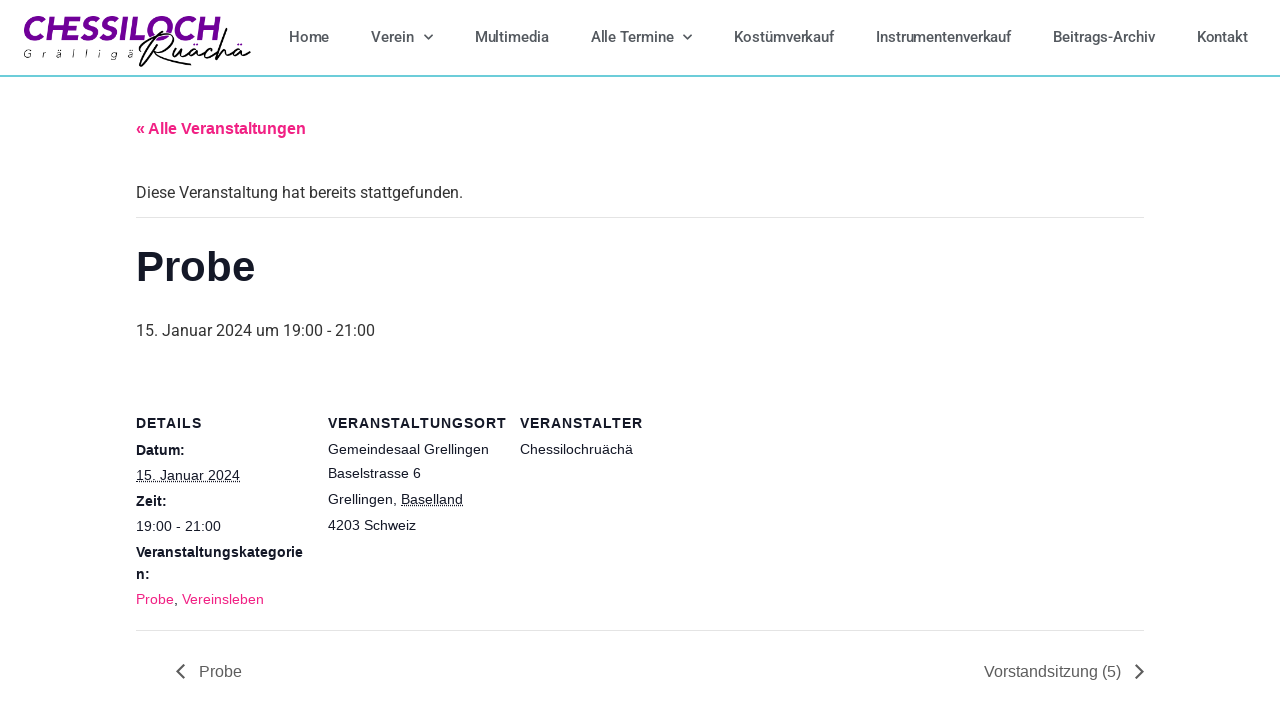

--- FILE ---
content_type: text/html; charset=UTF-8
request_url: https://www.chessilochrueche.ch/event/probe-22/
body_size: 17478
content:
<!doctype html>
<html lang="de">
<head>
	<meta charset="UTF-8">
	<meta name="viewport" content="width=device-width, initial-scale=1">
	<link rel="profile" href="https://gmpg.org/xfn/11">
	<link rel='stylesheet' id='tribe-events-views-v2-bootstrap-datepicker-styles-css' href='https://usercontent.one/wp/www.chessilochrueche.ch/wp-content/plugins/the-events-calendar/vendor/bootstrap-datepicker/css/bootstrap-datepicker.standalone.min.css?ver=6.15.12.2&media=1768047503' media='all' />
<link rel='stylesheet' id='tec-variables-skeleton-css' href='https://usercontent.one/wp/www.chessilochrueche.ch/wp-content/plugins/the-events-calendar/common/build/css/variables-skeleton.css?ver=6.10.0&media=1768047503' media='all' />
<link rel='stylesheet' id='tribe-common-skeleton-style-css' href='https://usercontent.one/wp/www.chessilochrueche.ch/wp-content/plugins/the-events-calendar/common/build/css/common-skeleton.css?ver=6.10.0&media=1768047503' media='all' />
<link rel='stylesheet' id='tribe-tooltipster-css-css' href='https://usercontent.one/wp/www.chessilochrueche.ch/wp-content/plugins/the-events-calendar/common/vendor/tooltipster/tooltipster.bundle.min.css?ver=6.10.0&media=1768047503' media='all' />
<link rel='stylesheet' id='tribe-events-views-v2-skeleton-css' href='https://usercontent.one/wp/www.chessilochrueche.ch/wp-content/plugins/the-events-calendar/build/css/views-skeleton.css?ver=6.15.12.2&media=1768047503' media='all' />
<link rel='stylesheet' id='tec-variables-full-css' href='https://usercontent.one/wp/www.chessilochrueche.ch/wp-content/plugins/the-events-calendar/common/build/css/variables-full.css?ver=6.10.0&media=1768047503' media='all' />
<link rel='stylesheet' id='tribe-common-full-style-css' href='https://usercontent.one/wp/www.chessilochrueche.ch/wp-content/plugins/the-events-calendar/common/build/css/common-full.css?ver=6.10.0&media=1768047503' media='all' />
<link rel='stylesheet' id='tribe-events-views-v2-full-css' href='https://usercontent.one/wp/www.chessilochrueche.ch/wp-content/plugins/the-events-calendar/build/css/views-full.css?ver=6.15.12.2&media=1768047503' media='all' />
<link rel='stylesheet' id='tribe-events-views-v2-print-css' href='https://usercontent.one/wp/www.chessilochrueche.ch/wp-content/plugins/the-events-calendar/build/css/views-print.css?ver=6.15.12.2&media=1768047503' media='print' />
<meta name='robots' content='index, follow, max-image-preview:large, max-snippet:-1, max-video-preview:-1' />
	<style>img:is([sizes="auto" i], [sizes^="auto," i]) { contain-intrinsic-size: 3000px 1500px }</style>
	
	<!-- This site is optimized with the Yoast SEO plugin v26.5 - https://yoast.com/wordpress/plugins/seo/ -->
	<title>Probe - Chessilochruächä Grälligä</title>
	<link rel="canonical" href="https://www.chessilochrueche.ch/event/probe-22/" />
	<meta property="og:locale" content="de_DE" />
	<meta property="og:type" content="article" />
	<meta property="og:title" content="Probe - Chessilochruächä Grälligä" />
	<meta property="og:url" content="https://www.chessilochrueche.ch/event/probe-22/" />
	<meta property="og:site_name" content="Chessilochruächä Grälligä" />
	<meta property="article:publisher" content="https://www.facebook.com/Chessilochrueche" />
	<meta name="twitter:card" content="summary_large_image" />
	<script type="application/ld+json" class="yoast-schema-graph">{"@context":"https://schema.org","@graph":[{"@type":"WebPage","@id":"https://www.chessilochrueche.ch/event/probe-22/","url":"https://www.chessilochrueche.ch/event/probe-22/","name":"Probe - Chessilochruächä Grälligä","isPartOf":{"@id":"https://www.chessilochrueche.ch/#website"},"datePublished":"2023-06-27T15:43:42+00:00","breadcrumb":{"@id":"https://www.chessilochrueche.ch/event/probe-22/#breadcrumb"},"inLanguage":"de","potentialAction":[{"@type":"ReadAction","target":["https://www.chessilochrueche.ch/event/probe-22/"]}]},{"@type":"BreadcrumbList","@id":"https://www.chessilochrueche.ch/event/probe-22/#breadcrumb","itemListElement":[{"@type":"ListItem","position":1,"name":"Home","item":"https://www.chessilochrueche.ch/"},{"@type":"ListItem","position":2,"name":"Veranstaltungen","item":"https://www.chessilochrueche.ch/events/"},{"@type":"ListItem","position":3,"name":"Probe","item":"https://www.chessilochrueche.ch/events/kategorie/probe/"},{"@type":"ListItem","position":4,"name":"Probe"}]},{"@type":"WebSite","@id":"https://www.chessilochrueche.ch/#website","url":"https://www.chessilochrueche.ch/","name":"Chessilochruächä Grälligä","description":"Willkommen bei den Chessilochruächä!","publisher":{"@id":"https://www.chessilochrueche.ch/#organization"},"potentialAction":[{"@type":"SearchAction","target":{"@type":"EntryPoint","urlTemplate":"https://www.chessilochrueche.ch/?s={search_term_string}"},"query-input":{"@type":"PropertyValueSpecification","valueRequired":true,"valueName":"search_term_string"}}],"inLanguage":"de"},{"@type":"Organization","@id":"https://www.chessilochrueche.ch/#organization","name":"Guggemusik Chessilochruächä Grellingen","url":"https://www.chessilochrueche.ch/","logo":{"@type":"ImageObject","inLanguage":"de","@id":"https://www.chessilochrueche.ch/#/schema/logo/image/","url":"https://www.chessilochrueche.ch/wp-content/uploads/2020/02/Favicon-Website.png","contentUrl":"https://www.chessilochrueche.ch/wp-content/uploads/2020/02/Favicon-Website.png","width":970,"height":969,"caption":"Guggemusik Chessilochruächä Grellingen"},"image":{"@id":"https://www.chessilochrueche.ch/#/schema/logo/image/"},"sameAs":["https://www.facebook.com/Chessilochrueche"]},{"@type":"Event","name":"Probe","description":"","url":"https://www.chessilochrueche.ch/event/probe-22/","eventAttendanceMode":"https://schema.org/OfflineEventAttendanceMode","eventStatus":"https://schema.org/EventScheduled","startDate":"2024-01-15T19:00:00+01:00","endDate":"2024-01-15T21:00:00+01:00","location":{"@type":"Place","name":"Gemeindesaal Grellingen","description":"","url":"","address":{"@type":"PostalAddress","streetAddress":"Baselstrasse 6","addressLocality":"Grellingen","addressRegion":"Baselland","postalCode":"4203","addressCountry":"Schweiz"},"telephone":"","sameAs":""},"organizer":{"@type":"Person","name":"Chessilochruächä","description":"","url":"","telephone":"","email":""},"@id":"https://www.chessilochrueche.ch/event/probe-22/#event","mainEntityOfPage":{"@id":"https://www.chessilochrueche.ch/event/probe-22/"}}]}</script>
	<!-- / Yoast SEO plugin. -->


<link rel="alternate" type="application/rss+xml" title="Chessilochruächä Grälligä &raquo; Feed" href="https://www.chessilochrueche.ch/feed/" />
<link rel="alternate" type="application/rss+xml" title="Chessilochruächä Grälligä &raquo; Kommentar-Feed" href="https://www.chessilochrueche.ch/comments/feed/" />
<link rel="alternate" type="text/calendar" title="Chessilochruächä Grälligä &raquo; iCal Feed" href="https://www.chessilochrueche.ch/events/?ical=1" />
		<!-- This site uses the Google Analytics by ExactMetrics plugin v8.10.2 - Using Analytics tracking - https://www.exactmetrics.com/ -->
		<!-- Note: ExactMetrics is not currently configured on this site. The site owner needs to authenticate with Google Analytics in the ExactMetrics settings panel. -->
					<!-- No tracking code set -->
				<!-- / Google Analytics by ExactMetrics -->
		<script>
window._wpemojiSettings = {"baseUrl":"https:\/\/s.w.org\/images\/core\/emoji\/16.0.1\/72x72\/","ext":".png","svgUrl":"https:\/\/s.w.org\/images\/core\/emoji\/16.0.1\/svg\/","svgExt":".svg","source":{"concatemoji":"https:\/\/www.chessilochrueche.ch\/wp-includes\/js\/wp-emoji-release.min.js?ver=6.8.3"}};
/*! This file is auto-generated */
!function(s,n){var o,i,e;function c(e){try{var t={supportTests:e,timestamp:(new Date).valueOf()};sessionStorage.setItem(o,JSON.stringify(t))}catch(e){}}function p(e,t,n){e.clearRect(0,0,e.canvas.width,e.canvas.height),e.fillText(t,0,0);var t=new Uint32Array(e.getImageData(0,0,e.canvas.width,e.canvas.height).data),a=(e.clearRect(0,0,e.canvas.width,e.canvas.height),e.fillText(n,0,0),new Uint32Array(e.getImageData(0,0,e.canvas.width,e.canvas.height).data));return t.every(function(e,t){return e===a[t]})}function u(e,t){e.clearRect(0,0,e.canvas.width,e.canvas.height),e.fillText(t,0,0);for(var n=e.getImageData(16,16,1,1),a=0;a<n.data.length;a++)if(0!==n.data[a])return!1;return!0}function f(e,t,n,a){switch(t){case"flag":return n(e,"\ud83c\udff3\ufe0f\u200d\u26a7\ufe0f","\ud83c\udff3\ufe0f\u200b\u26a7\ufe0f")?!1:!n(e,"\ud83c\udde8\ud83c\uddf6","\ud83c\udde8\u200b\ud83c\uddf6")&&!n(e,"\ud83c\udff4\udb40\udc67\udb40\udc62\udb40\udc65\udb40\udc6e\udb40\udc67\udb40\udc7f","\ud83c\udff4\u200b\udb40\udc67\u200b\udb40\udc62\u200b\udb40\udc65\u200b\udb40\udc6e\u200b\udb40\udc67\u200b\udb40\udc7f");case"emoji":return!a(e,"\ud83e\udedf")}return!1}function g(e,t,n,a){var r="undefined"!=typeof WorkerGlobalScope&&self instanceof WorkerGlobalScope?new OffscreenCanvas(300,150):s.createElement("canvas"),o=r.getContext("2d",{willReadFrequently:!0}),i=(o.textBaseline="top",o.font="600 32px Arial",{});return e.forEach(function(e){i[e]=t(o,e,n,a)}),i}function t(e){var t=s.createElement("script");t.src=e,t.defer=!0,s.head.appendChild(t)}"undefined"!=typeof Promise&&(o="wpEmojiSettingsSupports",i=["flag","emoji"],n.supports={everything:!0,everythingExceptFlag:!0},e=new Promise(function(e){s.addEventListener("DOMContentLoaded",e,{once:!0})}),new Promise(function(t){var n=function(){try{var e=JSON.parse(sessionStorage.getItem(o));if("object"==typeof e&&"number"==typeof e.timestamp&&(new Date).valueOf()<e.timestamp+604800&&"object"==typeof e.supportTests)return e.supportTests}catch(e){}return null}();if(!n){if("undefined"!=typeof Worker&&"undefined"!=typeof OffscreenCanvas&&"undefined"!=typeof URL&&URL.createObjectURL&&"undefined"!=typeof Blob)try{var e="postMessage("+g.toString()+"("+[JSON.stringify(i),f.toString(),p.toString(),u.toString()].join(",")+"));",a=new Blob([e],{type:"text/javascript"}),r=new Worker(URL.createObjectURL(a),{name:"wpTestEmojiSupports"});return void(r.onmessage=function(e){c(n=e.data),r.terminate(),t(n)})}catch(e){}c(n=g(i,f,p,u))}t(n)}).then(function(e){for(var t in e)n.supports[t]=e[t],n.supports.everything=n.supports.everything&&n.supports[t],"flag"!==t&&(n.supports.everythingExceptFlag=n.supports.everythingExceptFlag&&n.supports[t]);n.supports.everythingExceptFlag=n.supports.everythingExceptFlag&&!n.supports.flag,n.DOMReady=!1,n.readyCallback=function(){n.DOMReady=!0}}).then(function(){return e}).then(function(){var e;n.supports.everything||(n.readyCallback(),(e=n.source||{}).concatemoji?t(e.concatemoji):e.wpemoji&&e.twemoji&&(t(e.twemoji),t(e.wpemoji)))}))}((window,document),window._wpemojiSettings);
</script>
<link rel='stylesheet' id='tribe-events-v2-single-skeleton-css' href='https://usercontent.one/wp/www.chessilochrueche.ch/wp-content/plugins/the-events-calendar/build/css/tribe-events-single-skeleton.css?ver=6.15.12.2&media=1768047503' media='all' />
<link rel='stylesheet' id='tribe-events-v2-single-skeleton-full-css' href='https://usercontent.one/wp/www.chessilochrueche.ch/wp-content/plugins/the-events-calendar/build/css/tribe-events-single-full.css?ver=6.15.12.2&media=1768047503' media='all' />
<style id='wp-emoji-styles-inline-css'>

	img.wp-smiley, img.emoji {
		display: inline !important;
		border: none !important;
		box-shadow: none !important;
		height: 1em !important;
		width: 1em !important;
		margin: 0 0.07em !important;
		vertical-align: -0.1em !important;
		background: none !important;
		padding: 0 !important;
	}
</style>
<link rel='stylesheet' id='wp-block-library-css' href='https://www.chessilochrueche.ch/wp-includes/css/dist/block-library/style.min.css?ver=6.8.3' media='all' />
<link rel='stylesheet' id='wp-components-css' href='https://www.chessilochrueche.ch/wp-includes/css/dist/components/style.min.css?ver=6.8.3' media='all' />
<link rel='stylesheet' id='wp-preferences-css' href='https://www.chessilochrueche.ch/wp-includes/css/dist/preferences/style.min.css?ver=6.8.3' media='all' />
<link rel='stylesheet' id='wp-block-editor-css' href='https://www.chessilochrueche.ch/wp-includes/css/dist/block-editor/style.min.css?ver=6.8.3' media='all' />
<link rel='stylesheet' id='wp-reusable-blocks-css' href='https://www.chessilochrueche.ch/wp-includes/css/dist/reusable-blocks/style.min.css?ver=6.8.3' media='all' />
<link rel='stylesheet' id='wp-patterns-css' href='https://www.chessilochrueche.ch/wp-includes/css/dist/patterns/style.min.css?ver=6.8.3' media='all' />
<link rel='stylesheet' id='wp-editor-css' href='https://www.chessilochrueche.ch/wp-includes/css/dist/editor/style.min.css?ver=6.8.3' media='all' />
<link rel='stylesheet' id='block-robo-gallery-style-css-css' href='https://usercontent.one/wp/www.chessilochrueche.ch/wp-content/plugins/robo-gallery/includes/extensions/block/dist/blocks.style.build.css?ver=5.1.1&media=1768047503' media='all' />
<style id='global-styles-inline-css'>
:root{--wp--preset--aspect-ratio--square: 1;--wp--preset--aspect-ratio--4-3: 4/3;--wp--preset--aspect-ratio--3-4: 3/4;--wp--preset--aspect-ratio--3-2: 3/2;--wp--preset--aspect-ratio--2-3: 2/3;--wp--preset--aspect-ratio--16-9: 16/9;--wp--preset--aspect-ratio--9-16: 9/16;--wp--preset--color--black: #000000;--wp--preset--color--cyan-bluish-gray: #abb8c3;--wp--preset--color--white: #ffffff;--wp--preset--color--pale-pink: #f78da7;--wp--preset--color--vivid-red: #cf2e2e;--wp--preset--color--luminous-vivid-orange: #ff6900;--wp--preset--color--luminous-vivid-amber: #fcb900;--wp--preset--color--light-green-cyan: #7bdcb5;--wp--preset--color--vivid-green-cyan: #00d084;--wp--preset--color--pale-cyan-blue: #8ed1fc;--wp--preset--color--vivid-cyan-blue: #0693e3;--wp--preset--color--vivid-purple: #9b51e0;--wp--preset--gradient--vivid-cyan-blue-to-vivid-purple: linear-gradient(135deg,rgba(6,147,227,1) 0%,rgb(155,81,224) 100%);--wp--preset--gradient--light-green-cyan-to-vivid-green-cyan: linear-gradient(135deg,rgb(122,220,180) 0%,rgb(0,208,130) 100%);--wp--preset--gradient--luminous-vivid-amber-to-luminous-vivid-orange: linear-gradient(135deg,rgba(252,185,0,1) 0%,rgba(255,105,0,1) 100%);--wp--preset--gradient--luminous-vivid-orange-to-vivid-red: linear-gradient(135deg,rgba(255,105,0,1) 0%,rgb(207,46,46) 100%);--wp--preset--gradient--very-light-gray-to-cyan-bluish-gray: linear-gradient(135deg,rgb(238,238,238) 0%,rgb(169,184,195) 100%);--wp--preset--gradient--cool-to-warm-spectrum: linear-gradient(135deg,rgb(74,234,220) 0%,rgb(151,120,209) 20%,rgb(207,42,186) 40%,rgb(238,44,130) 60%,rgb(251,105,98) 80%,rgb(254,248,76) 100%);--wp--preset--gradient--blush-light-purple: linear-gradient(135deg,rgb(255,206,236) 0%,rgb(152,150,240) 100%);--wp--preset--gradient--blush-bordeaux: linear-gradient(135deg,rgb(254,205,165) 0%,rgb(254,45,45) 50%,rgb(107,0,62) 100%);--wp--preset--gradient--luminous-dusk: linear-gradient(135deg,rgb(255,203,112) 0%,rgb(199,81,192) 50%,rgb(65,88,208) 100%);--wp--preset--gradient--pale-ocean: linear-gradient(135deg,rgb(255,245,203) 0%,rgb(182,227,212) 50%,rgb(51,167,181) 100%);--wp--preset--gradient--electric-grass: linear-gradient(135deg,rgb(202,248,128) 0%,rgb(113,206,126) 100%);--wp--preset--gradient--midnight: linear-gradient(135deg,rgb(2,3,129) 0%,rgb(40,116,252) 100%);--wp--preset--font-size--small: 13px;--wp--preset--font-size--medium: 20px;--wp--preset--font-size--large: 36px;--wp--preset--font-size--x-large: 42px;--wp--preset--spacing--20: 0.44rem;--wp--preset--spacing--30: 0.67rem;--wp--preset--spacing--40: 1rem;--wp--preset--spacing--50: 1.5rem;--wp--preset--spacing--60: 2.25rem;--wp--preset--spacing--70: 3.38rem;--wp--preset--spacing--80: 5.06rem;--wp--preset--shadow--natural: 6px 6px 9px rgba(0, 0, 0, 0.2);--wp--preset--shadow--deep: 12px 12px 50px rgba(0, 0, 0, 0.4);--wp--preset--shadow--sharp: 6px 6px 0px rgba(0, 0, 0, 0.2);--wp--preset--shadow--outlined: 6px 6px 0px -3px rgba(255, 255, 255, 1), 6px 6px rgba(0, 0, 0, 1);--wp--preset--shadow--crisp: 6px 6px 0px rgba(0, 0, 0, 1);}:root { --wp--style--global--content-size: 800px;--wp--style--global--wide-size: 1200px; }:where(body) { margin: 0; }.wp-site-blocks > .alignleft { float: left; margin-right: 2em; }.wp-site-blocks > .alignright { float: right; margin-left: 2em; }.wp-site-blocks > .aligncenter { justify-content: center; margin-left: auto; margin-right: auto; }:where(.wp-site-blocks) > * { margin-block-start: 24px; margin-block-end: 0; }:where(.wp-site-blocks) > :first-child { margin-block-start: 0; }:where(.wp-site-blocks) > :last-child { margin-block-end: 0; }:root { --wp--style--block-gap: 24px; }:root :where(.is-layout-flow) > :first-child{margin-block-start: 0;}:root :where(.is-layout-flow) > :last-child{margin-block-end: 0;}:root :where(.is-layout-flow) > *{margin-block-start: 24px;margin-block-end: 0;}:root :where(.is-layout-constrained) > :first-child{margin-block-start: 0;}:root :where(.is-layout-constrained) > :last-child{margin-block-end: 0;}:root :where(.is-layout-constrained) > *{margin-block-start: 24px;margin-block-end: 0;}:root :where(.is-layout-flex){gap: 24px;}:root :where(.is-layout-grid){gap: 24px;}.is-layout-flow > .alignleft{float: left;margin-inline-start: 0;margin-inline-end: 2em;}.is-layout-flow > .alignright{float: right;margin-inline-start: 2em;margin-inline-end: 0;}.is-layout-flow > .aligncenter{margin-left: auto !important;margin-right: auto !important;}.is-layout-constrained > .alignleft{float: left;margin-inline-start: 0;margin-inline-end: 2em;}.is-layout-constrained > .alignright{float: right;margin-inline-start: 2em;margin-inline-end: 0;}.is-layout-constrained > .aligncenter{margin-left: auto !important;margin-right: auto !important;}.is-layout-constrained > :where(:not(.alignleft):not(.alignright):not(.alignfull)){max-width: var(--wp--style--global--content-size);margin-left: auto !important;margin-right: auto !important;}.is-layout-constrained > .alignwide{max-width: var(--wp--style--global--wide-size);}body .is-layout-flex{display: flex;}.is-layout-flex{flex-wrap: wrap;align-items: center;}.is-layout-flex > :is(*, div){margin: 0;}body .is-layout-grid{display: grid;}.is-layout-grid > :is(*, div){margin: 0;}body{padding-top: 0px;padding-right: 0px;padding-bottom: 0px;padding-left: 0px;}a:where(:not(.wp-element-button)){text-decoration: underline;}:root :where(.wp-element-button, .wp-block-button__link){background-color: #32373c;border-width: 0;color: #fff;font-family: inherit;font-size: inherit;line-height: inherit;padding: calc(0.667em + 2px) calc(1.333em + 2px);text-decoration: none;}.has-black-color{color: var(--wp--preset--color--black) !important;}.has-cyan-bluish-gray-color{color: var(--wp--preset--color--cyan-bluish-gray) !important;}.has-white-color{color: var(--wp--preset--color--white) !important;}.has-pale-pink-color{color: var(--wp--preset--color--pale-pink) !important;}.has-vivid-red-color{color: var(--wp--preset--color--vivid-red) !important;}.has-luminous-vivid-orange-color{color: var(--wp--preset--color--luminous-vivid-orange) !important;}.has-luminous-vivid-amber-color{color: var(--wp--preset--color--luminous-vivid-amber) !important;}.has-light-green-cyan-color{color: var(--wp--preset--color--light-green-cyan) !important;}.has-vivid-green-cyan-color{color: var(--wp--preset--color--vivid-green-cyan) !important;}.has-pale-cyan-blue-color{color: var(--wp--preset--color--pale-cyan-blue) !important;}.has-vivid-cyan-blue-color{color: var(--wp--preset--color--vivid-cyan-blue) !important;}.has-vivid-purple-color{color: var(--wp--preset--color--vivid-purple) !important;}.has-black-background-color{background-color: var(--wp--preset--color--black) !important;}.has-cyan-bluish-gray-background-color{background-color: var(--wp--preset--color--cyan-bluish-gray) !important;}.has-white-background-color{background-color: var(--wp--preset--color--white) !important;}.has-pale-pink-background-color{background-color: var(--wp--preset--color--pale-pink) !important;}.has-vivid-red-background-color{background-color: var(--wp--preset--color--vivid-red) !important;}.has-luminous-vivid-orange-background-color{background-color: var(--wp--preset--color--luminous-vivid-orange) !important;}.has-luminous-vivid-amber-background-color{background-color: var(--wp--preset--color--luminous-vivid-amber) !important;}.has-light-green-cyan-background-color{background-color: var(--wp--preset--color--light-green-cyan) !important;}.has-vivid-green-cyan-background-color{background-color: var(--wp--preset--color--vivid-green-cyan) !important;}.has-pale-cyan-blue-background-color{background-color: var(--wp--preset--color--pale-cyan-blue) !important;}.has-vivid-cyan-blue-background-color{background-color: var(--wp--preset--color--vivid-cyan-blue) !important;}.has-vivid-purple-background-color{background-color: var(--wp--preset--color--vivid-purple) !important;}.has-black-border-color{border-color: var(--wp--preset--color--black) !important;}.has-cyan-bluish-gray-border-color{border-color: var(--wp--preset--color--cyan-bluish-gray) !important;}.has-white-border-color{border-color: var(--wp--preset--color--white) !important;}.has-pale-pink-border-color{border-color: var(--wp--preset--color--pale-pink) !important;}.has-vivid-red-border-color{border-color: var(--wp--preset--color--vivid-red) !important;}.has-luminous-vivid-orange-border-color{border-color: var(--wp--preset--color--luminous-vivid-orange) !important;}.has-luminous-vivid-amber-border-color{border-color: var(--wp--preset--color--luminous-vivid-amber) !important;}.has-light-green-cyan-border-color{border-color: var(--wp--preset--color--light-green-cyan) !important;}.has-vivid-green-cyan-border-color{border-color: var(--wp--preset--color--vivid-green-cyan) !important;}.has-pale-cyan-blue-border-color{border-color: var(--wp--preset--color--pale-cyan-blue) !important;}.has-vivid-cyan-blue-border-color{border-color: var(--wp--preset--color--vivid-cyan-blue) !important;}.has-vivid-purple-border-color{border-color: var(--wp--preset--color--vivid-purple) !important;}.has-vivid-cyan-blue-to-vivid-purple-gradient-background{background: var(--wp--preset--gradient--vivid-cyan-blue-to-vivid-purple) !important;}.has-light-green-cyan-to-vivid-green-cyan-gradient-background{background: var(--wp--preset--gradient--light-green-cyan-to-vivid-green-cyan) !important;}.has-luminous-vivid-amber-to-luminous-vivid-orange-gradient-background{background: var(--wp--preset--gradient--luminous-vivid-amber-to-luminous-vivid-orange) !important;}.has-luminous-vivid-orange-to-vivid-red-gradient-background{background: var(--wp--preset--gradient--luminous-vivid-orange-to-vivid-red) !important;}.has-very-light-gray-to-cyan-bluish-gray-gradient-background{background: var(--wp--preset--gradient--very-light-gray-to-cyan-bluish-gray) !important;}.has-cool-to-warm-spectrum-gradient-background{background: var(--wp--preset--gradient--cool-to-warm-spectrum) !important;}.has-blush-light-purple-gradient-background{background: var(--wp--preset--gradient--blush-light-purple) !important;}.has-blush-bordeaux-gradient-background{background: var(--wp--preset--gradient--blush-bordeaux) !important;}.has-luminous-dusk-gradient-background{background: var(--wp--preset--gradient--luminous-dusk) !important;}.has-pale-ocean-gradient-background{background: var(--wp--preset--gradient--pale-ocean) !important;}.has-electric-grass-gradient-background{background: var(--wp--preset--gradient--electric-grass) !important;}.has-midnight-gradient-background{background: var(--wp--preset--gradient--midnight) !important;}.has-small-font-size{font-size: var(--wp--preset--font-size--small) !important;}.has-medium-font-size{font-size: var(--wp--preset--font-size--medium) !important;}.has-large-font-size{font-size: var(--wp--preset--font-size--large) !important;}.has-x-large-font-size{font-size: var(--wp--preset--font-size--x-large) !important;}
:root :where(.wp-block-pullquote){font-size: 1.5em;line-height: 1.6;}
</style>
<link rel='stylesheet' id='tec-events-elementor-widgets-base-styles-css' href='https://usercontent.one/wp/www.chessilochrueche.ch/wp-content/plugins/the-events-calendar/build/css/integrations/plugins/elementor/widgets/widget-base.css?ver=6.15.12.2&media=1768047503' media='all' />
<link rel='stylesheet' id='elementor-event-template-3982-css' href='https://usercontent.one/wp/www.chessilochrueche.ch/wp-content/uploads/elementor/css/post-3982.css?ver=6.15.12.2&media=1768047503' media='all' />
<link rel='stylesheet' id='hello-elementor-css' href='https://usercontent.one/wp/www.chessilochrueche.ch/wp-content/themes/hello-elementor/assets/css/reset.css?ver=3.4.5&media=1768047503' media='all' />
<link rel='stylesheet' id='hello-elementor-theme-style-css' href='https://usercontent.one/wp/www.chessilochrueche.ch/wp-content/themes/hello-elementor/assets/css/theme.css?ver=3.4.5&media=1768047503' media='all' />
<link rel='stylesheet' id='hello-elementor-header-footer-css' href='https://usercontent.one/wp/www.chessilochrueche.ch/wp-content/themes/hello-elementor/assets/css/header-footer.css?ver=3.4.5&media=1768047503' media='all' />
<link rel='stylesheet' id='cherry-handler-css-css' href='https://usercontent.one/wp/www.chessilochrueche.ch/wp-content/plugins/jetwidgets-for-elementor/cherry-framework/modules/cherry-handler/assets/css/cherry-handler-styles.min.css?ver=1.5.11&media=1768047503' media='all' />
<link rel='stylesheet' id='jet-widgets-css' href='https://usercontent.one/wp/www.chessilochrueche.ch/wp-content/plugins/jetwidgets-for-elementor/assets/css/jet-widgets.css?ver=1.0.21&media=1768047503' media='all' />
<link rel='stylesheet' id='jet-widgets-skin-css' href='https://usercontent.one/wp/www.chessilochrueche.ch/wp-content/plugins/jetwidgets-for-elementor/assets/css/jet-widgets-skin.css?ver=1.0.21&media=1768047503' media='all' />
<link rel='stylesheet' id='jet-juxtapose-css-css' href='https://usercontent.one/wp/www.chessilochrueche.ch/wp-content/plugins/jetwidgets-for-elementor/assets/css/lib/juxtapose/juxtapose.css?ver=1.3.0&media=1768047503' media='all' />
<link rel='stylesheet' id='elementor-frontend-css' href='https://usercontent.one/wp/www.chessilochrueche.ch/wp-content/plugins/elementor/assets/css/frontend.min.css?ver=3.33.3&media=1768047503' media='all' />
<link rel='stylesheet' id='widget-image-css' href='https://usercontent.one/wp/www.chessilochrueche.ch/wp-content/plugins/elementor/assets/css/widget-image.min.css?ver=3.33.3&media=1768047503' media='all' />
<link rel='stylesheet' id='widget-nav-menu-css' href='https://usercontent.one/wp/www.chessilochrueche.ch/wp-content/plugins/elementor-pro/assets/css/widget-nav-menu.min.css?ver=3.33.2&media=1768047503' media='all' />
<link rel='stylesheet' id='e-sticky-css' href='https://usercontent.one/wp/www.chessilochrueche.ch/wp-content/plugins/elementor-pro/assets/css/modules/sticky.min.css?ver=3.33.2&media=1768047503' media='all' />
<link rel='stylesheet' id='widget-heading-css' href='https://usercontent.one/wp/www.chessilochrueche.ch/wp-content/plugins/elementor/assets/css/widget-heading.min.css?ver=3.33.3&media=1768047503' media='all' />
<link rel='stylesheet' id='e-animation-grow-css' href='https://usercontent.one/wp/www.chessilochrueche.ch/wp-content/plugins/elementor/assets/lib/animations/styles/e-animation-grow.min.css?ver=3.33.3&media=1768047503' media='all' />
<link rel='stylesheet' id='widget-social-icons-css' href='https://usercontent.one/wp/www.chessilochrueche.ch/wp-content/plugins/elementor/assets/css/widget-social-icons.min.css?ver=3.33.3&media=1768047503' media='all' />
<link rel='stylesheet' id='e-apple-webkit-css' href='https://usercontent.one/wp/www.chessilochrueche.ch/wp-content/plugins/elementor/assets/css/conditionals/apple-webkit.min.css?ver=3.33.3&media=1768047503' media='all' />
<link rel='stylesheet' id='elementor-icons-css' href='https://usercontent.one/wp/www.chessilochrueche.ch/wp-content/plugins/elementor/assets/lib/eicons/css/elementor-icons.min.css?ver=5.44.0&media=1768047503' media='all' />
<link rel='stylesheet' id='elementor-post-2194-css' href='https://usercontent.one/wp/www.chessilochrueche.ch/wp-content/uploads/elementor/css/post-2194.css?media=1768047503?ver=1769352531' media='all' />
<link rel='stylesheet' id='font-awesome-5-all-css' href='https://usercontent.one/wp/www.chessilochrueche.ch/wp-content/plugins/elementor/assets/lib/font-awesome/css/all.min.css?ver=3.33.3&media=1768047503' media='all' />
<link rel='stylesheet' id='font-awesome-4-shim-css' href='https://usercontent.one/wp/www.chessilochrueche.ch/wp-content/plugins/elementor/assets/lib/font-awesome/css/v4-shims.min.css?ver=3.33.3&media=1768047503' media='all' />
<link rel='stylesheet' id='she-header-style-css' href='https://usercontent.one/wp/www.chessilochrueche.ch/wp-content/plugins/sticky-header-effects-for-elementor/assets/css/she-header-style.css?ver=2.1.5&media=1768047503' media='all' />
<link rel='stylesheet' id='elementor-post-181-css' href='https://usercontent.one/wp/www.chessilochrueche.ch/wp-content/uploads/elementor/css/post-181.css?media=1768047503?ver=1769352531' media='all' />
<link rel='stylesheet' id='elementor-post-254-css' href='https://usercontent.one/wp/www.chessilochrueche.ch/wp-content/uploads/elementor/css/post-254.css?media=1768047503?ver=1769352531' media='all' />
<link rel='stylesheet' id='eael-general-css' href='https://usercontent.one/wp/www.chessilochrueche.ch/wp-content/plugins/essential-addons-for-elementor-lite/assets/front-end/css/view/general.min.css?ver=6.5.3&media=1768047503' media='all' />
<link rel='stylesheet' id='elementor-gf-local-roboto-css' href='https://usercontent.one/wp/www.chessilochrueche.ch/wp-content/uploads/elementor/google-fonts/css/roboto.css?media=1768047503?ver=1742726373' media='all' />
<link rel='stylesheet' id='elementor-gf-local-robotoslab-css' href='https://usercontent.one/wp/www.chessilochrueche.ch/wp-content/uploads/elementor/google-fonts/css/robotoslab.css?media=1768047503?ver=1742726381' media='all' />
<link rel='stylesheet' id='elementor-icons-shared-0-css' href='https://usercontent.one/wp/www.chessilochrueche.ch/wp-content/plugins/elementor/assets/lib/font-awesome/css/fontawesome.min.css?ver=5.15.3&media=1768047503' media='all' />
<link rel='stylesheet' id='elementor-icons-fa-solid-css' href='https://usercontent.one/wp/www.chessilochrueche.ch/wp-content/plugins/elementor/assets/lib/font-awesome/css/solid.min.css?ver=5.15.3&media=1768047503' media='all' />
<link rel='stylesheet' id='elementor-icons-fa-brands-css' href='https://usercontent.one/wp/www.chessilochrueche.ch/wp-content/plugins/elementor/assets/lib/font-awesome/css/brands.min.css?ver=5.15.3&media=1768047503' media='all' />
<!--n2css--><!--n2js--><script src="https://www.chessilochrueche.ch/wp-includes/js/jquery/jquery.min.js?ver=3.7.1" id="jquery-core-js"></script>
<script src="https://www.chessilochrueche.ch/wp-includes/js/jquery/jquery-migrate.min.js?ver=3.4.1" id="jquery-migrate-js"></script>
<script src="https://usercontent.one/wp/www.chessilochrueche.ch/wp-content/plugins/the-events-calendar/common/build/js/tribe-common.js?media=1768047503?ver=9c44e11f3503a33e9540" id="tribe-common-js"></script>
<script src="https://usercontent.one/wp/www.chessilochrueche.ch/wp-content/plugins/the-events-calendar/build/js/views/breakpoints.js?media=1768047503?ver=4208de2df2852e0b91ec" id="tribe-events-views-v2-breakpoints-js"></script>
<script src="https://usercontent.one/wp/www.chessilochrueche.ch/wp-content/plugins/elementor/assets/lib/font-awesome/js/v4-shims.min.js?ver=3.33.3&media=1768047503" id="font-awesome-4-shim-js"></script>
<script src="https://usercontent.one/wp/www.chessilochrueche.ch/wp-content/plugins/sticky-header-effects-for-elementor/assets/js/she-header.js?ver=2.1.5&media=1768047503" id="she-header-js"></script>
<link rel="https://api.w.org/" href="https://www.chessilochrueche.ch/wp-json/" /><link rel="alternate" title="JSON" type="application/json" href="https://www.chessilochrueche.ch/wp-json/wp/v2/tribe_events/3409" /><link rel="EditURI" type="application/rsd+xml" title="RSD" href="https://www.chessilochrueche.ch/xmlrpc.php?rsd" />
<meta name="generator" content="WordPress 6.8.3" />
<link rel='shortlink' href='https://www.chessilochrueche.ch/?p=3409' />
<link rel="alternate" title="oEmbed (JSON)" type="application/json+oembed" href="https://www.chessilochrueche.ch/wp-json/oembed/1.0/embed?url=https%3A%2F%2Fwww.chessilochrueche.ch%2Fevent%2Fprobe-22%2F" />
<link rel="alternate" title="oEmbed (XML)" type="text/xml+oembed" href="https://www.chessilochrueche.ch/wp-json/oembed/1.0/embed?url=https%3A%2F%2Fwww.chessilochrueche.ch%2Fevent%2Fprobe-22%2F&#038;format=xml" />
<style>[class*=" icon-oc-"],[class^=icon-oc-]{speak:none;font-style:normal;font-weight:400;font-variant:normal;text-transform:none;line-height:1;-webkit-font-smoothing:antialiased;-moz-osx-font-smoothing:grayscale}.icon-oc-one-com-white-32px-fill:before{content:"901"}.icon-oc-one-com:before{content:"900"}#one-com-icon,.toplevel_page_onecom-wp .wp-menu-image{speak:none;display:flex;align-items:center;justify-content:center;text-transform:none;line-height:1;-webkit-font-smoothing:antialiased;-moz-osx-font-smoothing:grayscale}.onecom-wp-admin-bar-item>a,.toplevel_page_onecom-wp>.wp-menu-name{font-size:16px;font-weight:400;line-height:1}.toplevel_page_onecom-wp>.wp-menu-name img{width:69px;height:9px;}.wp-submenu-wrap.wp-submenu>.wp-submenu-head>img{width:88px;height:auto}.onecom-wp-admin-bar-item>a img{height:7px!important}.onecom-wp-admin-bar-item>a img,.toplevel_page_onecom-wp>.wp-menu-name img{opacity:.8}.onecom-wp-admin-bar-item.hover>a img,.toplevel_page_onecom-wp.wp-has-current-submenu>.wp-menu-name img,li.opensub>a.toplevel_page_onecom-wp>.wp-menu-name img{opacity:1}#one-com-icon:before,.onecom-wp-admin-bar-item>a:before,.toplevel_page_onecom-wp>.wp-menu-image:before{content:'';position:static!important;background-color:rgba(240,245,250,.4);border-radius:102px;width:18px;height:18px;padding:0!important}.onecom-wp-admin-bar-item>a:before{width:14px;height:14px}.onecom-wp-admin-bar-item.hover>a:before,.toplevel_page_onecom-wp.opensub>a>.wp-menu-image:before,.toplevel_page_onecom-wp.wp-has-current-submenu>.wp-menu-image:before{background-color:#76b82a}.onecom-wp-admin-bar-item>a{display:inline-flex!important;align-items:center;justify-content:center}#one-com-logo-wrapper{font-size:4em}#one-com-icon{vertical-align:middle}.imagify-welcome{display:none !important;}</style><meta name="tec-api-version" content="v1"><meta name="tec-api-origin" content="https://www.chessilochrueche.ch"><link rel="alternate" href="https://www.chessilochrueche.ch/wp-json/tribe/events/v1/events/3409" /><meta name="generator" content="Elementor 3.33.3; features: additional_custom_breakpoints; settings: css_print_method-external, google_font-enabled, font_display-auto">
			<style>
				.e-con.e-parent:nth-of-type(n+4):not(.e-lazyloaded):not(.e-no-lazyload),
				.e-con.e-parent:nth-of-type(n+4):not(.e-lazyloaded):not(.e-no-lazyload) * {
					background-image: none !important;
				}
				@media screen and (max-height: 1024px) {
					.e-con.e-parent:nth-of-type(n+3):not(.e-lazyloaded):not(.e-no-lazyload),
					.e-con.e-parent:nth-of-type(n+3):not(.e-lazyloaded):not(.e-no-lazyload) * {
						background-image: none !important;
					}
				}
				@media screen and (max-height: 640px) {
					.e-con.e-parent:nth-of-type(n+2):not(.e-lazyloaded):not(.e-no-lazyload),
					.e-con.e-parent:nth-of-type(n+2):not(.e-lazyloaded):not(.e-no-lazyload) * {
						background-image: none !important;
					}
				}
			</style>
					<style id="wp-custom-css">
			a{
	color: #f12184
}

/*Event-list*/
.ecs-event-list {
	padding: 0;
	list-style-type:none;
}

li.tribe-events-list-widget-events{
	background-color:#f2f2f2;
	margin: 0 0 1em 0;
	padding: 0.5em 1em;

}

h4.tribe-event-title{
	margin-bottom: 0;
}


/*Event-Übersicht*/
.tribe-bar-disabled {
	float: none;
}

.tribe-event-featured a{
	color: white !important;
}
.tribe-event-featured {
	color: white !important;
}
.tribe-event-featured{
		background-color: #6ccdd9 !important;
}

/*Single Event*/
.tribe-events-pg-template a {
		color: #f12184
}

.elementor-carousel-image, .elementor-cta {
    border-radius: 40px;
}		</style>
		<noscript><style id="rocket-lazyload-nojs-css">.rll-youtube-player, [data-lazy-src]{display:none !important;}</style></noscript></head>
<body class="wp-singular tribe_events-template-default single single-tribe_events postid-3409 wp-custom-logo wp-embed-responsive wp-theme-hello-elementor tribe-events-page-template tribe-no-js hello-elementor-default events-single tribe-events-style-full tribe-events-style-theme elementor-default elementor-kit-2194 modula-best-grid-gallery">


<a class="skip-link screen-reader-text" href="#content">Zum Inhalt springen</a>

		<header data-elementor-type="header" data-elementor-id="181" class="elementor elementor-181 elementor-location-header" data-elementor-post-type="elementor_library">
					<section class="elementor-section elementor-top-section elementor-element elementor-element-21e92dbc elementor-section-content-middle elementor-section-boxed elementor-section-height-default elementor-section-height-default" data-id="21e92dbc" data-element_type="section" data-settings="{&quot;background_background&quot;:&quot;classic&quot;,&quot;sticky&quot;:&quot;top&quot;,&quot;sticky_effects_offset&quot;:60,&quot;animation&quot;:&quot;none&quot;,&quot;sticky_on&quot;:[&quot;desktop&quot;,&quot;tablet&quot;,&quot;mobile&quot;],&quot;sticky_offset&quot;:0,&quot;sticky_anchor_link_offset&quot;:0}">
						<div class="elementor-container elementor-column-gap-no">
					<div class="elementor-column elementor-col-33 elementor-top-column elementor-element elementor-element-5f6b558b" data-id="5f6b558b" data-element_type="column">
			<div class="elementor-widget-wrap elementor-element-populated">
						<div class="elementor-element elementor-element-f24dc2d logo elementor-widget elementor-widget-theme-site-logo elementor-widget-image" data-id="f24dc2d" data-element_type="widget" data-widget_type="theme-site-logo.default">
				<div class="elementor-widget-container">
											<a href="https://www.chessilochrueche.ch">
			<img width="788" height="176" src="data:image/svg+xml,%3Csvg%20xmlns='http://www.w3.org/2000/svg'%20viewBox='0%200%20788%20176'%3E%3C/svg%3E" class="attachment-full size-full wp-image-3495" alt="" data-lazy-srcset="https://usercontent.one/wp/www.chessilochrueche.ch/wp-content/uploads/2020/02/Logo_Schriftzug_Color_Violet.png?media=1768047503 788w, https://usercontent.one/wp/www.chessilochrueche.ch/wp-content/uploads/2020/02/Logo_Schriftzug_Color_Violet-300x67.png?media=1768047503 300w, https://usercontent.one/wp/www.chessilochrueche.ch/wp-content/uploads/2020/02/Logo_Schriftzug_Color_Violet-768x172.png?media=1768047503 768w" data-lazy-sizes="(max-width: 788px) 100vw, 788px" data-lazy-src="https://usercontent.one/wp/www.chessilochrueche.ch/wp-content/uploads/2020/02/Logo_Schriftzug_Color_Violet.png?media=1768047503" /><noscript><img width="788" height="176" src="https://usercontent.one/wp/www.chessilochrueche.ch/wp-content/uploads/2020/02/Logo_Schriftzug_Color_Violet.png?media=1768047503" class="attachment-full size-full wp-image-3495" alt="" srcset="https://usercontent.one/wp/www.chessilochrueche.ch/wp-content/uploads/2020/02/Logo_Schriftzug_Color_Violet.png?media=1768047503 788w, https://usercontent.one/wp/www.chessilochrueche.ch/wp-content/uploads/2020/02/Logo_Schriftzug_Color_Violet-300x67.png?media=1768047503 300w, https://usercontent.one/wp/www.chessilochrueche.ch/wp-content/uploads/2020/02/Logo_Schriftzug_Color_Violet-768x172.png?media=1768047503 768w" sizes="(max-width: 788px) 100vw, 788px" /></noscript>				</a>
											</div>
				</div>
					</div>
		</div>
				<div class="elementor-column elementor-col-66 elementor-top-column elementor-element elementor-element-21950788" data-id="21950788" data-element_type="column">
			<div class="elementor-widget-wrap elementor-element-populated">
						<div class="elementor-element elementor-element-7eeb6186 elementor-nav-menu__align-end elementor-nav-menu--stretch elementor-nav-menu--dropdown-tablet elementor-nav-menu__text-align-aside elementor-nav-menu--toggle elementor-nav-menu--burger elementor-widget elementor-widget-nav-menu" data-id="7eeb6186" data-element_type="widget" data-settings="{&quot;full_width&quot;:&quot;stretch&quot;,&quot;submenu_icon&quot;:{&quot;value&quot;:&quot;&lt;i class=\&quot;fas fa-chevron-down\&quot; aria-hidden=\&quot;true\&quot;&gt;&lt;\/i&gt;&quot;,&quot;library&quot;:&quot;fa-solid&quot;},&quot;layout&quot;:&quot;horizontal&quot;,&quot;toggle&quot;:&quot;burger&quot;}" data-widget_type="nav-menu.default">
				<div class="elementor-widget-container">
								<nav aria-label="Menü" class="elementor-nav-menu--main elementor-nav-menu__container elementor-nav-menu--layout-horizontal e--pointer-underline e--animation-fade">
				<ul id="menu-1-7eeb6186" class="elementor-nav-menu"><li class="menu-item menu-item-type-post_type menu-item-object-page menu-item-home menu-item-163"><a href="https://www.chessilochrueche.ch/" class="elementor-item">Home</a></li>
<li class="menu-item menu-item-type-post_type menu-item-object-page menu-item-has-children menu-item-545"><a href="https://www.chessilochrueche.ch/verein/" class="elementor-item">Verein</a>
<ul class="sub-menu elementor-nav-menu--dropdown">
	<li class="menu-item menu-item-type-post_type menu-item-object-page menu-item-4341"><a href="https://www.chessilochrueche.ch/mitglied-werden/" class="elementor-sub-item">Mitglied werden</a></li>
	<li class="menu-item menu-item-type-post_type menu-item-object-page menu-item-523"><a href="https://www.chessilochrueche.ch/geschichte/" class="elementor-sub-item">Geschichte</a></li>
	<li class="menu-item menu-item-type-post_type menu-item-object-page menu-item-4563"><a href="https://www.chessilochrueche.ch/kostuem-history-2020-heute/" class="elementor-sub-item">Kostüm-History</a></li>
	<li class="menu-item menu-item-type-post_type menu-item-object-page menu-item-739"><a href="https://www.chessilochrueche.ch/verein/d-ruaechae/" class="elementor-sub-item">D‘ Ruächä</a></li>
	<li class="menu-item menu-item-type-post_type menu-item-object-page menu-item-624"><a href="https://www.chessilochrueche.ch/verein/vorstand/" class="elementor-sub-item">Vorstand</a></li>
	<li class="menu-item menu-item-type-post_type menu-item-object-page menu-item-554"><a href="https://www.chessilochrueche.ch/verein/statuten/" class="elementor-sub-item">Statuten</a></li>
	<li class="menu-item menu-item-type-post_type menu-item-object-page menu-item-553"><a href="https://www.chessilochrueche.ch/verein/leitbild-grundwerte/" class="elementor-sub-item">Leitbild &#038; Grundwerte</a></li>
</ul>
</li>
<li class="menu-item menu-item-type-post_type menu-item-object-page menu-item-773"><a href="https://www.chessilochrueche.ch/multimedia/" class="elementor-item">Multimedia</a></li>
<li class="menu-item menu-item-type-custom menu-item-object-custom menu-item-has-children current-menu-item current_page_item menu-item-238"><a href="https://www.chessilochrueche.ch/events/" class="elementor-item">Alle Termine</a>
<ul class="sub-menu elementor-nav-menu--dropdown">
	<li class="menu-item menu-item-type-taxonomy menu-item-object-tribe_events_cat menu-item-435"><a href="https://www.chessilochrueche.ch/events/kategorie/veranstaltungen/" class="elementor-sub-item">Veranstaltungen</a></li>
	<li class="menu-item menu-item-type-taxonomy menu-item-object-tribe_events_cat menu-item-433"><a href="https://www.chessilochrueche.ch/events/kategorie/fasnacht/" class="elementor-sub-item">Fasnacht</a></li>
	<li class="menu-item menu-item-type-taxonomy menu-item-object-tribe_events_cat menu-item-437"><a href="https://www.chessilochrueche.ch/events/kategorie/vorfasnacht/" class="elementor-sub-item">Vorfasnacht</a></li>
	<li class="menu-item menu-item-type-taxonomy menu-item-object-tribe_events_cat current-tribe_events-ancestor current-menu-parent current-tribe_events-parent menu-item-436"><a href="https://www.chessilochrueche.ch/events/kategorie/vereinsleben/" class="elementor-sub-item">Vereinsleben</a></li>
	<li class="menu-item menu-item-type-taxonomy menu-item-object-tribe_events_cat current-tribe_events-ancestor current-menu-parent current-tribe_events-parent menu-item-434"><a href="https://www.chessilochrueche.ch/events/kategorie/probe/" class="elementor-sub-item">Proben</a></li>
</ul>
</li>
<li class="menu-item menu-item-type-post_type menu-item-object-page menu-item-664"><a href="https://www.chessilochrueche.ch/kostuemverkauf/" class="elementor-item">Kostümverkauf</a></li>
<li class="menu-item menu-item-type-post_type menu-item-object-page menu-item-5130"><a href="https://www.chessilochrueche.ch/instrumentenverkauf/" class="elementor-item">Instrumentenverkauf</a></li>
<li class="menu-item menu-item-type-post_type menu-item-object-page menu-item-496"><a href="https://www.chessilochrueche.ch/beitrags-archiv/" class="elementor-item">Beitrags-Archiv</a></li>
<li class="menu-item menu-item-type-post_type menu-item-object-page menu-item-355"><a href="https://www.chessilochrueche.ch/kontakt/" class="elementor-item">Kontakt</a></li>
</ul>			</nav>
					<div class="elementor-menu-toggle" role="button" tabindex="0" aria-label="Menü Umschalter" aria-expanded="false">
			<i aria-hidden="true" role="presentation" class="elementor-menu-toggle__icon--open eicon-menu-bar"></i><i aria-hidden="true" role="presentation" class="elementor-menu-toggle__icon--close eicon-close"></i>		</div>
					<nav class="elementor-nav-menu--dropdown elementor-nav-menu__container" aria-hidden="true">
				<ul id="menu-2-7eeb6186" class="elementor-nav-menu"><li class="menu-item menu-item-type-post_type menu-item-object-page menu-item-home menu-item-163"><a href="https://www.chessilochrueche.ch/" class="elementor-item" tabindex="-1">Home</a></li>
<li class="menu-item menu-item-type-post_type menu-item-object-page menu-item-has-children menu-item-545"><a href="https://www.chessilochrueche.ch/verein/" class="elementor-item" tabindex="-1">Verein</a>
<ul class="sub-menu elementor-nav-menu--dropdown">
	<li class="menu-item menu-item-type-post_type menu-item-object-page menu-item-4341"><a href="https://www.chessilochrueche.ch/mitglied-werden/" class="elementor-sub-item" tabindex="-1">Mitglied werden</a></li>
	<li class="menu-item menu-item-type-post_type menu-item-object-page menu-item-523"><a href="https://www.chessilochrueche.ch/geschichte/" class="elementor-sub-item" tabindex="-1">Geschichte</a></li>
	<li class="menu-item menu-item-type-post_type menu-item-object-page menu-item-4563"><a href="https://www.chessilochrueche.ch/kostuem-history-2020-heute/" class="elementor-sub-item" tabindex="-1">Kostüm-History</a></li>
	<li class="menu-item menu-item-type-post_type menu-item-object-page menu-item-739"><a href="https://www.chessilochrueche.ch/verein/d-ruaechae/" class="elementor-sub-item" tabindex="-1">D‘ Ruächä</a></li>
	<li class="menu-item menu-item-type-post_type menu-item-object-page menu-item-624"><a href="https://www.chessilochrueche.ch/verein/vorstand/" class="elementor-sub-item" tabindex="-1">Vorstand</a></li>
	<li class="menu-item menu-item-type-post_type menu-item-object-page menu-item-554"><a href="https://www.chessilochrueche.ch/verein/statuten/" class="elementor-sub-item" tabindex="-1">Statuten</a></li>
	<li class="menu-item menu-item-type-post_type menu-item-object-page menu-item-553"><a href="https://www.chessilochrueche.ch/verein/leitbild-grundwerte/" class="elementor-sub-item" tabindex="-1">Leitbild &#038; Grundwerte</a></li>
</ul>
</li>
<li class="menu-item menu-item-type-post_type menu-item-object-page menu-item-773"><a href="https://www.chessilochrueche.ch/multimedia/" class="elementor-item" tabindex="-1">Multimedia</a></li>
<li class="menu-item menu-item-type-custom menu-item-object-custom menu-item-has-children current-menu-item current_page_item menu-item-238"><a href="https://www.chessilochrueche.ch/events/" class="elementor-item" tabindex="-1">Alle Termine</a>
<ul class="sub-menu elementor-nav-menu--dropdown">
	<li class="menu-item menu-item-type-taxonomy menu-item-object-tribe_events_cat menu-item-435"><a href="https://www.chessilochrueche.ch/events/kategorie/veranstaltungen/" class="elementor-sub-item" tabindex="-1">Veranstaltungen</a></li>
	<li class="menu-item menu-item-type-taxonomy menu-item-object-tribe_events_cat menu-item-433"><a href="https://www.chessilochrueche.ch/events/kategorie/fasnacht/" class="elementor-sub-item" tabindex="-1">Fasnacht</a></li>
	<li class="menu-item menu-item-type-taxonomy menu-item-object-tribe_events_cat menu-item-437"><a href="https://www.chessilochrueche.ch/events/kategorie/vorfasnacht/" class="elementor-sub-item" tabindex="-1">Vorfasnacht</a></li>
	<li class="menu-item menu-item-type-taxonomy menu-item-object-tribe_events_cat current-tribe_events-ancestor current-menu-parent current-tribe_events-parent menu-item-436"><a href="https://www.chessilochrueche.ch/events/kategorie/vereinsleben/" class="elementor-sub-item" tabindex="-1">Vereinsleben</a></li>
	<li class="menu-item menu-item-type-taxonomy menu-item-object-tribe_events_cat current-tribe_events-ancestor current-menu-parent current-tribe_events-parent menu-item-434"><a href="https://www.chessilochrueche.ch/events/kategorie/probe/" class="elementor-sub-item" tabindex="-1">Proben</a></li>
</ul>
</li>
<li class="menu-item menu-item-type-post_type menu-item-object-page menu-item-664"><a href="https://www.chessilochrueche.ch/kostuemverkauf/" class="elementor-item" tabindex="-1">Kostümverkauf</a></li>
<li class="menu-item menu-item-type-post_type menu-item-object-page menu-item-5130"><a href="https://www.chessilochrueche.ch/instrumentenverkauf/" class="elementor-item" tabindex="-1">Instrumentenverkauf</a></li>
<li class="menu-item menu-item-type-post_type menu-item-object-page menu-item-496"><a href="https://www.chessilochrueche.ch/beitrags-archiv/" class="elementor-item" tabindex="-1">Beitrags-Archiv</a></li>
<li class="menu-item menu-item-type-post_type menu-item-object-page menu-item-355"><a href="https://www.chessilochrueche.ch/kontakt/" class="elementor-item" tabindex="-1">Kontakt</a></li>
</ul>			</nav>
						</div>
				</div>
					</div>
		</div>
					</div>
		</section>
				</header>
		<section id="tribe-events-pg-template" class="tribe-events-pg-template" role="main"><div class="tribe-events-before-html"></div><span class="tribe-events-ajax-loading"><img class="tribe-events-spinner-medium" src="data:image/svg+xml,%3Csvg%20xmlns='http://www.w3.org/2000/svg'%20viewBox='0%200%200%200'%3E%3C/svg%3E" alt="Lade Veranstaltungen" data-lazy-src="https://usercontent.one/wp/www.chessilochrueche.ch/wp-content/plugins/the-events-calendar/src/resources/images/tribe-loading.gif?media=1768047503" /><noscript><img class="tribe-events-spinner-medium" src="https://usercontent.one/wp/www.chessilochrueche.ch/wp-content/plugins/the-events-calendar/src/resources/images/tribe-loading.gif?media=1768047503" alt="Lade Veranstaltungen" /></noscript></span>
<div id="tribe-events-content" class="tribe-events-single">

	<p class="tribe-events-back">
		<a href="https://www.chessilochrueche.ch/events/"> &laquo; Alle Veranstaltungen</a>
	</p>

	<!-- Notices -->
	<div class="tribe-events-notices"><ul><li>Diese Veranstaltung hat bereits stattgefunden.</li></ul></div>
	<h1 class="tribe-events-single-event-title">Probe</h1>
	<div class="tribe-events-schedule tribe-clearfix">
		<div><span class="tribe-event-date-start">15. Januar 2024 um 19:00</span> - <span class="tribe-event-time">21:00</span></div>			</div>

	<!-- Event header -->
	<div id="tribe-events-header"  data-title="Probe - Chessilochruächä Grälligä" data-viewtitle="Probe">
		<!-- Navigation -->
		<nav class="tribe-events-nav-pagination" aria-label="Veranstaltung-Navigation">
			<ul class="tribe-events-sub-nav">
				<li class="tribe-events-nav-previous"><a href="https://www.chessilochrueche.ch/event/probe-21/"><span>&laquo;</span> Probe</a></li>
				<li class="tribe-events-nav-next"><a href="https://www.chessilochrueche.ch/event/vorstandsitzung-5-2/">Vorstandsitzung (5) <span>&raquo;</span></a></li>
			</ul>
			<!-- .tribe-events-sub-nav -->
		</nav>
	</div>
	<!-- #tribe-events-header -->

			<div id="post-3409" class="post-3409 tribe_events type-tribe_events status-publish hentry tribe_events_cat-probe tribe_events_cat-vereinsleben cat_probe cat_vereinsleben">
			<!-- Event featured image, but exclude link -->
			
			<!-- Event content -->
						<div class="tribe-events-single-event-description tribe-events-content">
							</div>
			<!-- .tribe-events-single-event-description -->
			
			<!-- Event meta -->
						
	<div class="tribe-events-single-section tribe-events-event-meta primary tribe-clearfix">


<div class="tribe-events-meta-group tribe-events-meta-group-details">
	<h2 class="tribe-events-single-section-title"> Details </h2>
	<ul class="tribe-events-meta-list">

		
			<li class="tribe-events-meta-item">
				<span class="tribe-events-start-date-label tribe-events-meta-label">Datum:</span>
				<span class="tribe-events-meta-value">
					<abbr class="tribe-events-abbr tribe-events-start-date published dtstart" title="2024-01-15"> 15. Januar 2024 </abbr>
				</span>
			</li>

			<li class="tribe-events-meta-item">
				<span class="tribe-events-start-time-label tribe-events-meta-label">Zeit:</span>
				<span class="tribe-events-meta-value">
					<div class="tribe-events-abbr tribe-events-start-time published dtstart" title="2024-01-15">
						19:00 - 21:00											</div>
				</span>
			</li>

		
		
		
		<li class="tribe-events-meta-item"><span class="tribe-events-event-categories-label tribe-events-meta-label">Veranstaltungskategorien:</span> <span class="tribe-events-event-categories tribe-events-meta-value"><a href="https://www.chessilochrueche.ch/events/kategorie/probe/" rel="tag">Probe</a>, <a href="https://www.chessilochrueche.ch/events/kategorie/vereinsleben/" rel="tag">Vereinsleben</a></span></li>
		
		
			</ul>
</div>

<div class="tribe-events-meta-group tribe-events-meta-group-venue">
	<h2 class="tribe-events-single-section-title"> Veranstaltungsort </h2>
	<ul class="tribe-events-meta-list">
				<li class="tribe-events-meta-item tribe-venue"> Gemeindesaal Grellingen </li>

									<li class="tribe-events-meta-item tribe-venue-location">
					<address class="tribe-events-address">
						<span class="tribe-address">

<span class="tribe-street-address">Baselstrasse 6</span>
	
		<br>
		<span class="tribe-locality">Grellingen</span><span class="tribe-delimiter">,</span>

	<abbr class="tribe-region tribe-events-abbr" title="Baselland">Baselland</abbr>

	<span class="tribe-postal-code">4203</span>

	<span class="tribe-country-name">Schweiz</span>

</span>

											</address>
				</li>
			
			
					
			</ul>
</div>

<div class="tribe-events-meta-group tribe-events-meta-group-organizer">
	<h2 class="tribe-events-single-section-title">Veranstalter</h2>
	<ul class="tribe-events-meta-list">
					<li class="tribe-events-meta-item tribe-organizer">
				Chessilochruächä			</li>
				</ul>
</div>

	</div>


					</div> <!-- #post-x -->
			
	<!-- Event footer -->
	<div id="tribe-events-footer">
		<!-- Navigation -->
		<nav class="tribe-events-nav-pagination" aria-label="Veranstaltung-Navigation">
			<ul class="tribe-events-sub-nav">
				<li class="tribe-events-nav-previous"><a href="https://www.chessilochrueche.ch/event/probe-21/"><span>&laquo;</span> Probe</a></li>
				<li class="tribe-events-nav-next"><a href="https://www.chessilochrueche.ch/event/vorstandsitzung-5-2/">Vorstandsitzung (5) <span>&raquo;</span></a></li>
			</ul>
			<!-- .tribe-events-sub-nav -->
		</nav>
	</div>
	<!-- #tribe-events-footer -->

</div><!-- #tribe-events-content -->
<div class="tribe-events-after-html"></div>
<!--
This calendar is powered by The Events Calendar.
http://evnt.is/18wn
-->
</section>		<footer data-elementor-type="footer" data-elementor-id="254" class="elementor elementor-254 elementor-location-footer" data-elementor-post-type="elementor_library">
					<footer class="elementor-section elementor-top-section elementor-element elementor-element-7eb00fd4 elementor-section-content-bottom cr-footer elementor-section-boxed elementor-section-height-default elementor-section-height-default" data-id="7eb00fd4" data-element_type="section" data-settings="{&quot;background_background&quot;:&quot;gradient&quot;}">
						<div class="elementor-container elementor-column-gap-default">
					<div class="elementor-column elementor-col-100 elementor-top-column elementor-element elementor-element-38b495be" data-id="38b495be" data-element_type="column">
			<div class="elementor-widget-wrap elementor-element-populated">
						<div class="elementor-element elementor-element-5044f485 elementor-nav-menu__align-start elementor-nav-menu--dropdown-none elementor-widget elementor-widget-nav-menu" data-id="5044f485" data-element_type="widget" data-settings="{&quot;submenu_icon&quot;:{&quot;value&quot;:&quot;&lt;i class=\&quot;fas fa-chevron-down\&quot; aria-hidden=\&quot;true\&quot;&gt;&lt;\/i&gt;&quot;,&quot;library&quot;:&quot;fa-solid&quot;},&quot;layout&quot;:&quot;horizontal&quot;}" data-widget_type="nav-menu.default">
				<div class="elementor-widget-container">
								<nav aria-label="Menü" class="elementor-nav-menu--main elementor-nav-menu__container elementor-nav-menu--layout-horizontal e--pointer-underline e--animation-drop-out">
				<ul id="menu-1-5044f485" class="elementor-nav-menu"><li class="menu-item menu-item-type-post_type menu-item-object-page menu-item-home menu-item-449"><a href="https://www.chessilochrueche.ch/" class="elementor-item">Home</a></li>
<li class="menu-item menu-item-type-post_type menu-item-object-page menu-item-522"><a href="https://www.chessilochrueche.ch/geschichte/" class="elementor-item">Geschichte</a></li>
<li class="menu-item menu-item-type-post_type menu-item-object-page menu-item-544"><a href="https://www.chessilochrueche.ch/verein/" class="elementor-item">Verein</a></li>
<li class="menu-item menu-item-type-post_type menu-item-object-page menu-item-772"><a href="https://www.chessilochrueche.ch/multimedia/" class="elementor-item">Multimedia</a></li>
<li class="menu-item menu-item-type-custom menu-item-object-custom current-menu-item current_page_item menu-item-450"><a href="https://www.chessilochrueche.ch/events/" class="elementor-item">Alle Termine</a></li>
<li class="menu-item menu-item-type-post_type menu-item-object-page menu-item-663"><a href="https://www.chessilochrueche.ch/kostuemverkauf/" class="elementor-item">Kostümverkauf</a></li>
<li class="menu-item menu-item-type-post_type menu-item-object-page menu-item-494"><a href="https://www.chessilochrueche.ch/beitrags-archiv/" class="elementor-item">Beitrags-Archiv</a></li>
<li class="menu-item menu-item-type-post_type menu-item-object-page menu-item-448"><a href="https://www.chessilochrueche.ch/kontakt/" class="elementor-item">Kontakt</a></li>
<li class="menu-item menu-item-type-post_type menu-item-object-page menu-item-535"><a href="https://www.chessilochrueche.ch/impressum/" class="elementor-item">Impressum</a></li>
</ul>			</nav>
						<nav class="elementor-nav-menu--dropdown elementor-nav-menu__container" aria-hidden="true">
				<ul id="menu-2-5044f485" class="elementor-nav-menu"><li class="menu-item menu-item-type-post_type menu-item-object-page menu-item-home menu-item-449"><a href="https://www.chessilochrueche.ch/" class="elementor-item" tabindex="-1">Home</a></li>
<li class="menu-item menu-item-type-post_type menu-item-object-page menu-item-522"><a href="https://www.chessilochrueche.ch/geschichte/" class="elementor-item" tabindex="-1">Geschichte</a></li>
<li class="menu-item menu-item-type-post_type menu-item-object-page menu-item-544"><a href="https://www.chessilochrueche.ch/verein/" class="elementor-item" tabindex="-1">Verein</a></li>
<li class="menu-item menu-item-type-post_type menu-item-object-page menu-item-772"><a href="https://www.chessilochrueche.ch/multimedia/" class="elementor-item" tabindex="-1">Multimedia</a></li>
<li class="menu-item menu-item-type-custom menu-item-object-custom current-menu-item current_page_item menu-item-450"><a href="https://www.chessilochrueche.ch/events/" class="elementor-item" tabindex="-1">Alle Termine</a></li>
<li class="menu-item menu-item-type-post_type menu-item-object-page menu-item-663"><a href="https://www.chessilochrueche.ch/kostuemverkauf/" class="elementor-item" tabindex="-1">Kostümverkauf</a></li>
<li class="menu-item menu-item-type-post_type menu-item-object-page menu-item-494"><a href="https://www.chessilochrueche.ch/beitrags-archiv/" class="elementor-item" tabindex="-1">Beitrags-Archiv</a></li>
<li class="menu-item menu-item-type-post_type menu-item-object-page menu-item-448"><a href="https://www.chessilochrueche.ch/kontakt/" class="elementor-item" tabindex="-1">Kontakt</a></li>
<li class="menu-item menu-item-type-post_type menu-item-object-page menu-item-535"><a href="https://www.chessilochrueche.ch/impressum/" class="elementor-item" tabindex="-1">Impressum</a></li>
</ul>			</nav>
						</div>
				</div>
				<section class="elementor-section elementor-inner-section elementor-element elementor-element-774b8036 elementor-section-content-bottom elementor-section-boxed elementor-section-height-default elementor-section-height-default" data-id="774b8036" data-element_type="section">
						<div class="elementor-container elementor-column-gap-default">
					<div class="elementor-column elementor-col-100 elementor-inner-column elementor-element elementor-element-4f9dad15" data-id="4f9dad15" data-element_type="column">
			<div class="elementor-widget-wrap elementor-element-populated">
						<div class="elementor-element elementor-element-80fb225 elementor-widget elementor-widget-heading" data-id="80fb225" data-element_type="widget" data-widget_type="heading.default">
				<div class="elementor-widget-container">
					<h2 class="elementor-heading-title elementor-size-medium">Folge uns</h2>				</div>
				</div>
				<div class="elementor-element elementor-element-25de4db elementor-shape-circle e-grid-align-left elementor-grid-0 elementor-widget elementor-widget-social-icons" data-id="25de4db" data-element_type="widget" data-widget_type="social-icons.default">
				<div class="elementor-widget-container">
							<div class="elementor-social-icons-wrapper elementor-grid" role="list">
							<span class="elementor-grid-item" role="listitem">
					<a class="elementor-icon elementor-social-icon elementor-social-icon-facebook-f elementor-animation-grow elementor-repeater-item-43d93e1" href="https://www.facebook.com/Chessilochrueche" target="_blank">
						<span class="elementor-screen-only">Facebook-f</span>
						<i aria-hidden="true" class="fab fa-facebook-f"></i>					</a>
				</span>
							<span class="elementor-grid-item" role="listitem">
					<a class="elementor-icon elementor-social-icon elementor-social-icon-instagram elementor-animation-grow elementor-repeater-item-6284500" href="https://www.instagram.com/chessilochrueche_grellingen" target="_blank">
						<span class="elementor-screen-only">Instagram</span>
						<i aria-hidden="true" class="fab fa-instagram"></i>					</a>
				</span>
							<span class="elementor-grid-item" role="listitem">
					<a class="elementor-icon elementor-social-icon elementor-social-icon-youtube elementor-animation-grow elementor-repeater-item-7fadb43" href="https://www.youtube.com/channel/UC31ryKzQQsDiQS2yuVuJCIQ" target="_blank">
						<span class="elementor-screen-only">Youtube</span>
						<i aria-hidden="true" class="fab fa-youtube"></i>					</a>
				</span>
					</div>
						</div>
				</div>
					</div>
		</div>
					</div>
		</section>
				<section class="elementor-section elementor-inner-section elementor-element elementor-element-2efc458d elementor-section-content-middle elementor-section-boxed elementor-section-height-default elementor-section-height-default" data-id="2efc458d" data-element_type="section">
						<div class="elementor-container elementor-column-gap-default">
					<div class="elementor-column elementor-col-50 elementor-inner-column elementor-element elementor-element-51316d95" data-id="51316d95" data-element_type="column">
			<div class="elementor-widget-wrap elementor-element-populated">
						<div class="elementor-element elementor-element-1f38d748 elementor-widget elementor-widget-heading" data-id="1f38d748" data-element_type="widget" data-widget_type="heading.default">
				<div class="elementor-widget-container">
					<p class="elementor-heading-title elementor-size-default">Copyright © 1985-2024 Guggenmusik Chessilochruächä Grellingen - alle Rechte vorbehalten</p>				</div>
				</div>
					</div>
		</div>
				<div class="elementor-column elementor-col-50 elementor-inner-column elementor-element elementor-element-72d28437" data-id="72d28437" data-element_type="column">
			<div class="elementor-widget-wrap elementor-element-populated">
						<div class="elementor-element elementor-element-a545a19 elementor-widget elementor-widget-image" data-id="a545a19" data-element_type="widget" data-widget_type="image.default">
				<div class="elementor-widget-container">
															<img width="300" height="300" src="data:image/svg+xml,%3Csvg%20xmlns='http://www.w3.org/2000/svg'%20viewBox='0%200%20300%20300'%3E%3C/svg%3E" class="attachment-medium size-medium wp-image-3497" alt="" data-lazy-srcset="https://usercontent.one/wp/www.chessilochrueche.ch/wp-content/uploads/2020/02/Favicon-Website-300x300.png?media=1768047503 300w, https://usercontent.one/wp/www.chessilochrueche.ch/wp-content/uploads/2020/02/Favicon-Website-150x150.png?media=1768047503 150w, https://usercontent.one/wp/www.chessilochrueche.ch/wp-content/uploads/2020/02/Favicon-Website-768x767.png?media=1768047503 768w, https://usercontent.one/wp/www.chessilochrueche.ch/wp-content/uploads/2020/02/Favicon-Website-700x700.png?media=1768047503 700w, https://usercontent.one/wp/www.chessilochrueche.ch/wp-content/uploads/2020/02/Favicon-Website.png?media=1768047503 970w" data-lazy-sizes="(max-width: 300px) 100vw, 300px" data-lazy-src="https://usercontent.one/wp/www.chessilochrueche.ch/wp-content/uploads/2020/02/Favicon-Website-300x300.png?media=1768047503" /><noscript><img width="300" height="300" src="https://usercontent.one/wp/www.chessilochrueche.ch/wp-content/uploads/2020/02/Favicon-Website-300x300.png?media=1768047503" class="attachment-medium size-medium wp-image-3497" alt="" srcset="https://usercontent.one/wp/www.chessilochrueche.ch/wp-content/uploads/2020/02/Favicon-Website-300x300.png?media=1768047503 300w, https://usercontent.one/wp/www.chessilochrueche.ch/wp-content/uploads/2020/02/Favicon-Website-150x150.png?media=1768047503 150w, https://usercontent.one/wp/www.chessilochrueche.ch/wp-content/uploads/2020/02/Favicon-Website-768x767.png?media=1768047503 768w, https://usercontent.one/wp/www.chessilochrueche.ch/wp-content/uploads/2020/02/Favicon-Website-700x700.png?media=1768047503 700w, https://usercontent.one/wp/www.chessilochrueche.ch/wp-content/uploads/2020/02/Favicon-Website.png?media=1768047503 970w" sizes="(max-width: 300px) 100vw, 300px" /></noscript>															</div>
				</div>
					</div>
		</div>
					</div>
		</section>
					</div>
		</div>
					</div>
		</footer>
				</footer>
		
<script type="speculationrules">
{"prefetch":[{"source":"document","where":{"and":[{"href_matches":"\/*"},{"not":{"href_matches":["\/wp-*.php","\/wp-admin\/*","\/wp-content\/uploads\/*","\/wp-content\/*","\/wp-content\/plugins\/*","\/wp-content\/themes\/hello-elementor\/*","\/*\\?(.+)"]}},{"not":{"selector_matches":"a[rel~=\"nofollow\"]"}},{"not":{"selector_matches":".no-prefetch, .no-prefetch a"}}]},"eagerness":"conservative"}]}
</script>

		<script>
		( function ( body ) {
			'use strict';
			body.className = body.className.replace( /\btribe-no-js\b/, 'tribe-js' );
		} )( document.body );
		</script>
		<script> /* <![CDATA[ */var tribe_l10n_datatables = {"aria":{"sort_ascending":": activate to sort column ascending","sort_descending":": activate to sort column descending"},"length_menu":"Show _MENU_ entries","empty_table":"No data available in table","info":"Showing _START_ to _END_ of _TOTAL_ entries","info_empty":"Showing 0 to 0 of 0 entries","info_filtered":"(filtered from _MAX_ total entries)","zero_records":"No matching records found","search":"Search:","all_selected_text":"All items on this page were selected. ","select_all_link":"Select all pages","clear_selection":"Clear Selection.","pagination":{"all":"All","next":"Next","previous":"Previous"},"select":{"rows":{"0":"","_":": Selected %d rows","1":": Selected 1 row"}},"datepicker":{"dayNames":["Sonntag","Montag","Dienstag","Mittwoch","Donnerstag","Freitag","Samstag"],"dayNamesShort":["So.","Mo.","Di.","Mi.","Do.","Fr.","Sa."],"dayNamesMin":["S","M","D","M","D","F","S"],"monthNames":["Januar","Februar","M\u00e4rz","April","Mai","Juni","Juli","August","September","Oktober","November","Dezember"],"monthNamesShort":["Januar","Februar","M\u00e4rz","April","Mai","Juni","Juli","August","September","Oktober","November","Dezember"],"monthNamesMin":["Jan.","Feb.","M\u00e4rz","Apr.","Mai","Juni","Juli","Aug.","Sep.","Okt.","Nov.","Dez."],"nextText":"Next","prevText":"Prev","currentText":"Today","closeText":"Done","today":"Today","clear":"Clear"}};/* ]]> */ </script>			<script>
				const lazyloadRunObserver = () => {
					const lazyloadBackgrounds = document.querySelectorAll( `.e-con.e-parent:not(.e-lazyloaded)` );
					const lazyloadBackgroundObserver = new IntersectionObserver( ( entries ) => {
						entries.forEach( ( entry ) => {
							if ( entry.isIntersecting ) {
								let lazyloadBackground = entry.target;
								if( lazyloadBackground ) {
									lazyloadBackground.classList.add( 'e-lazyloaded' );
								}
								lazyloadBackgroundObserver.unobserve( entry.target );
							}
						});
					}, { rootMargin: '200px 0px 200px 0px' } );
					lazyloadBackgrounds.forEach( ( lazyloadBackground ) => {
						lazyloadBackgroundObserver.observe( lazyloadBackground );
					} );
				};
				const events = [
					'DOMContentLoaded',
					'elementor/lazyload/observe',
				];
				events.forEach( ( event ) => {
					document.addEventListener( event, lazyloadRunObserver );
				} );
			</script>
			<script id="cherry-js-core-js-extra">
var wp_load_style = ["tribe-events-views-v2-bootstrap-datepicker-styles.css","tribe-events-views-v2-skeleton.css","tribe-events-views-v2-full.css","tribe-events-views-v2-print.css","tribe-events-v2-single-skeleton.css","tribe-events-v2-single-skeleton-full.css","wp-emoji-styles.css","wp-block-library.css","block-robo-gallery-style-css.css","global-styles.css","tec-events-elementor-widgets-base-styles.css","elementor-event-template-3982.css","hello-elementor.css","hello-elementor-theme-style.css","hello-elementor-header-footer.css","cherry-handler-css.css","jet-widgets.css","jet-widgets-skin.css","jet-juxtapose-css.css","widget-image.css","widget-nav-menu.css","e-sticky.css","widget-heading.css","e-animation-grow.css","widget-social-icons.css","e-apple-webkit.css","elementor-icons.css","elementor-frontend.css","elementor-post-2194.css","font-awesome-5-all.css","font-awesome-4-shim.css","she-header-style.css","elementor-post-181.css","elementor-post-254.css","eael-general.css","elementor-gf-local-roboto.css","elementor-gf-local-robotoslab.css","elementor-icons-fa-solid.css","elementor-icons-fa-brands.css"];
var wp_load_script = ["cherry-js-core.js","tribe-events-views-v2-bootstrap-datepicker.js","tribe-events-views-v2-viewport.js","tribe-events-views-v2-accordion.js","tribe-events-views-v2-view-selector.js","tribe-events-views-v2-ical-links.js","tribe-events-views-v2-navigation-scroll.js","tribe-events-views-v2-multiday-events.js","tribe-events-views-v2-month-mobile-events.js","tribe-events-views-v2-month-grid.js","tribe-events-views-v2-tooltip.js","tribe-events-views-v2-events-bar.js","tribe-events-views-v2-events-bar-inputs.js","tribe-events-views-v2-datepicker.js","tribe-events-views-v2-breakpoints.js","tec-user-agent.js","cherry-handler-js.js","elementor-frontend.js","smartmenus.js","e-sticky.js","font-awesome-4-shim.js","she-header.js","eael-general.js"];
var cherry_ajax = ["14e05a826c"];
var ui_init_object = {"auto_init":"false","targets":[]};
</script>
<script src="https://usercontent.one/wp/www.chessilochrueche.ch/wp-content/plugins/jetwidgets-for-elementor/cherry-framework/modules/cherry-js-core/assets/js/min/cherry-js-core.min.js?ver=1.5.11&media=1768047503" id="cherry-js-core-js"></script>
<script src="https://usercontent.one/wp/www.chessilochrueche.ch/wp-content/plugins/the-events-calendar/vendor/bootstrap-datepicker/js/bootstrap-datepicker.min.js?ver=6.15.12.2&media=1768047503" id="tribe-events-views-v2-bootstrap-datepicker-js"></script>
<script src="https://usercontent.one/wp/www.chessilochrueche.ch/wp-content/plugins/the-events-calendar/build/js/views/viewport.js?media=1768047503?ver=3e90f3ec254086a30629" id="tribe-events-views-v2-viewport-js"></script>
<script src="https://usercontent.one/wp/www.chessilochrueche.ch/wp-content/plugins/the-events-calendar/build/js/views/accordion.js?media=1768047503?ver=b0cf88d89b3e05e7d2ef" id="tribe-events-views-v2-accordion-js"></script>
<script src="https://usercontent.one/wp/www.chessilochrueche.ch/wp-content/plugins/the-events-calendar/build/js/views/view-selector.js?media=1768047503?ver=a8aa8890141fbcc3162a" id="tribe-events-views-v2-view-selector-js"></script>
<script src="https://usercontent.one/wp/www.chessilochrueche.ch/wp-content/plugins/the-events-calendar/build/js/views/ical-links.js?media=1768047503?ver=0dadaa0667a03645aee4" id="tribe-events-views-v2-ical-links-js"></script>
<script src="https://usercontent.one/wp/www.chessilochrueche.ch/wp-content/plugins/the-events-calendar/build/js/views/navigation-scroll.js?media=1768047503?ver=eba0057e0fd877f08e9d" id="tribe-events-views-v2-navigation-scroll-js"></script>
<script src="https://usercontent.one/wp/www.chessilochrueche.ch/wp-content/plugins/the-events-calendar/build/js/views/multiday-events.js?media=1768047503?ver=780fd76b5b819e3a6ece" id="tribe-events-views-v2-multiday-events-js"></script>
<script src="https://usercontent.one/wp/www.chessilochrueche.ch/wp-content/plugins/the-events-calendar/build/js/views/month-mobile-events.js?media=1768047503?ver=cee03bfee0063abbd5b8" id="tribe-events-views-v2-month-mobile-events-js"></script>
<script src="https://usercontent.one/wp/www.chessilochrueche.ch/wp-content/plugins/the-events-calendar/build/js/views/month-grid.js?media=1768047503?ver=b5773d96c9ff699a45dd" id="tribe-events-views-v2-month-grid-js"></script>
<script src="https://usercontent.one/wp/www.chessilochrueche.ch/wp-content/plugins/the-events-calendar/common/vendor/tooltipster/tooltipster.bundle.min.js?ver=6.10.0&media=1768047503" id="tribe-tooltipster-js"></script>
<script src="https://usercontent.one/wp/www.chessilochrueche.ch/wp-content/plugins/the-events-calendar/build/js/views/tooltip.js?media=1768047503?ver=82f9d4de83ed0352be8e" id="tribe-events-views-v2-tooltip-js"></script>
<script src="https://usercontent.one/wp/www.chessilochrueche.ch/wp-content/plugins/the-events-calendar/build/js/views/events-bar.js?media=1768047503?ver=3825b4a45b5c6f3f04b9" id="tribe-events-views-v2-events-bar-js"></script>
<script src="https://usercontent.one/wp/www.chessilochrueche.ch/wp-content/plugins/the-events-calendar/build/js/views/events-bar-inputs.js?media=1768047503?ver=e3710df171bb081761bd" id="tribe-events-views-v2-events-bar-inputs-js"></script>
<script src="https://usercontent.one/wp/www.chessilochrueche.ch/wp-content/plugins/the-events-calendar/build/js/views/datepicker.js?media=1768047503?ver=4fd11aac95dc95d3b90a" id="tribe-events-views-v2-datepicker-js"></script>
<script src="https://usercontent.one/wp/www.chessilochrueche.ch/wp-content/plugins/the-events-calendar/common/build/js/user-agent.js?media=1768047503?ver=da75d0bdea6dde3898df" id="tec-user-agent-js"></script>
<script id="cherry-handler-js-js-extra">
var jw_subscribe_form_ajax = {"action":"jw_subscribe_form_ajax","nonce":"5beb964f2b","type":"POST","data_type":"json","is_public":"true","sys_messages":{"invalid_base_data":"Unable to process the request without nonce or server error","no_right":"No right for this action","invalid_nonce":"Stop CHEATING!!!","access_is_allowed":"Access is allowed","wait_processing":"Please wait, processing the previous request"}};
var cherryHandlerAjaxUrl = {"ajax_url":"https:\/\/www.chessilochrueche.ch\/wp-admin\/admin-ajax.php"};
</script>
<script src="https://usercontent.one/wp/www.chessilochrueche.ch/wp-content/plugins/jetwidgets-for-elementor/cherry-framework/modules/cherry-handler/assets/js/min/cherry-handler.min.js?ver=1.5.11&media=1768047503" id="cherry-handler-js-js"></script>
<script src="https://usercontent.one/wp/www.chessilochrueche.ch/wp-content/plugins/elementor/assets/js/webpack.runtime.min.js?ver=3.33.3&media=1768047503" id="elementor-webpack-runtime-js"></script>
<script src="https://usercontent.one/wp/www.chessilochrueche.ch/wp-content/plugins/elementor/assets/js/frontend-modules.min.js?ver=3.33.3&media=1768047503" id="elementor-frontend-modules-js"></script>
<script src="https://www.chessilochrueche.ch/wp-includes/js/jquery/ui/core.min.js?ver=1.13.3" id="jquery-ui-core-js"></script>
<script id="elementor-frontend-js-extra">
var EAELImageMaskingConfig = {"svg_dir_url":"https:\/\/www.chessilochrueche.ch\/wp-content\/plugins\/essential-addons-for-elementor-lite\/assets\/front-end\/img\/image-masking\/svg-shapes\/"};
</script>
<script id="elementor-frontend-js-before">
var elementorFrontendConfig = {"environmentMode":{"edit":false,"wpPreview":false,"isScriptDebug":false},"i18n":{"shareOnFacebook":"Auf Facebook teilen","shareOnTwitter":"Auf Twitter teilen","pinIt":"Anheften","download":"Download","downloadImage":"Bild downloaden","fullscreen":"Vollbild","zoom":"Zoom","share":"Teilen","playVideo":"Video abspielen","previous":"Zur\u00fcck","next":"Weiter","close":"Schlie\u00dfen","a11yCarouselPrevSlideMessage":"Vorheriger Slide","a11yCarouselNextSlideMessage":"N\u00e4chster Slide","a11yCarouselFirstSlideMessage":"This is the first slide","a11yCarouselLastSlideMessage":"This is the last slide","a11yCarouselPaginationBulletMessage":"Go to slide"},"is_rtl":false,"breakpoints":{"xs":0,"sm":480,"md":768,"lg":1025,"xl":1440,"xxl":1600},"responsive":{"breakpoints":{"mobile":{"label":"Mobil Hochformat","value":767,"default_value":767,"direction":"max","is_enabled":true},"mobile_extra":{"label":"Mobil Querformat","value":880,"default_value":880,"direction":"max","is_enabled":false},"tablet":{"label":"Tablet Hochformat","value":1024,"default_value":1024,"direction":"max","is_enabled":true},"tablet_extra":{"label":"Tablet Querformat","value":1200,"default_value":1200,"direction":"max","is_enabled":false},"laptop":{"label":"Laptop","value":1366,"default_value":1366,"direction":"max","is_enabled":false},"widescreen":{"label":"Breitbild","value":2400,"default_value":2400,"direction":"min","is_enabled":false}},"hasCustomBreakpoints":false},"version":"3.33.3","is_static":false,"experimentalFeatures":{"additional_custom_breakpoints":true,"container":true,"theme_builder_v2":true,"nested-elements":true,"home_screen":true,"global_classes_should_enforce_capabilities":true,"e_variables":true,"cloud-library":true,"e_opt_in_v4_page":true,"import-export-customization":true,"e_pro_variables":true},"urls":{"assets":"https:\/\/www.chessilochrueche.ch\/wp-content\/plugins\/elementor\/assets\/","ajaxurl":"https:\/\/www.chessilochrueche.ch\/wp-admin\/admin-ajax.php","uploadUrl":"https:\/\/www.chessilochrueche.ch\/wp-content\/uploads"},"nonces":{"floatingButtonsClickTracking":"0ed47ba7fb"},"swiperClass":"swiper","settings":{"page":[],"editorPreferences":[]},"kit":{"active_breakpoints":["viewport_mobile","viewport_tablet"],"global_image_lightbox":"yes","lightbox_enable_counter":"yes","lightbox_enable_fullscreen":"yes","lightbox_enable_zoom":"yes","lightbox_enable_share":"yes","lightbox_title_src":"title","lightbox_description_src":"description"},"post":{"id":3409,"title":"Probe%20-%20Chessilochru%C3%A4ch%C3%A4%20Gr%C3%A4llig%C3%A4","excerpt":"","featuredImage":false}};
</script>
<script src="https://usercontent.one/wp/www.chessilochrueche.ch/wp-content/plugins/elementor/assets/js/frontend.min.js?ver=3.33.3&media=1768047503" id="elementor-frontend-js"></script>
<script src="https://usercontent.one/wp/www.chessilochrueche.ch/wp-content/plugins/elementor-pro/assets/lib/smartmenus/jquery.smartmenus.min.js?ver=1.2.1&media=1768047503" id="smartmenus-js"></script>
<script src="https://usercontent.one/wp/www.chessilochrueche.ch/wp-content/plugins/elementor-pro/assets/lib/sticky/jquery.sticky.min.js?ver=3.33.2&media=1768047503" id="e-sticky-js"></script>
<script id="eael-general-js-extra">
var localize = {"ajaxurl":"https:\/\/www.chessilochrueche.ch\/wp-admin\/admin-ajax.php","nonce":"f1a453d7f4","i18n":{"added":"Added ","compare":"Compare","loading":"Loading..."},"eael_translate_text":{"required_text":"is a required field","invalid_text":"Invalid","billing_text":"Billing","shipping_text":"Shipping","fg_mfp_counter_text":"of"},"page_permalink":"https:\/\/www.chessilochrueche.ch\/event\/probe-22\/","cart_redirectition":"","cart_page_url":"","el_breakpoints":{"mobile":{"label":"Mobil Hochformat","value":767,"default_value":767,"direction":"max","is_enabled":true},"mobile_extra":{"label":"Mobil Querformat","value":880,"default_value":880,"direction":"max","is_enabled":false},"tablet":{"label":"Tablet Hochformat","value":1024,"default_value":1024,"direction":"max","is_enabled":true},"tablet_extra":{"label":"Tablet Querformat","value":1200,"default_value":1200,"direction":"max","is_enabled":false},"laptop":{"label":"Laptop","value":1366,"default_value":1366,"direction":"max","is_enabled":false},"widescreen":{"label":"Breitbild","value":2400,"default_value":2400,"direction":"min","is_enabled":false}}};
</script>
<script src="https://usercontent.one/wp/www.chessilochrueche.ch/wp-content/plugins/essential-addons-for-elementor-lite/assets/front-end/js/view/general.min.js?ver=6.5.3&media=1768047503" id="eael-general-js"></script>
<script src="https://usercontent.one/wp/www.chessilochrueche.ch/wp-content/plugins/elementor-pro/assets/js/webpack-pro.runtime.min.js?ver=3.33.2&media=1768047503" id="elementor-pro-webpack-runtime-js"></script>
<script src="https://www.chessilochrueche.ch/wp-includes/js/dist/hooks.min.js?ver=4d63a3d491d11ffd8ac6" id="wp-hooks-js"></script>
<script src="https://www.chessilochrueche.ch/wp-includes/js/dist/i18n.min.js?ver=5e580eb46a90c2b997e6" id="wp-i18n-js"></script>
<script id="wp-i18n-js-after">
wp.i18n.setLocaleData( { 'text direction\u0004ltr': [ 'ltr' ] } );
</script>
<script id="elementor-pro-frontend-js-before">
var ElementorProFrontendConfig = {"ajaxurl":"https:\/\/www.chessilochrueche.ch\/wp-admin\/admin-ajax.php","nonce":"6b8b86a42d","urls":{"assets":"https:\/\/www.chessilochrueche.ch\/wp-content\/plugins\/elementor-pro\/assets\/","rest":"https:\/\/www.chessilochrueche.ch\/wp-json\/"},"settings":{"lazy_load_background_images":true},"popup":{"hasPopUps":false},"shareButtonsNetworks":{"facebook":{"title":"Facebook","has_counter":true},"twitter":{"title":"Twitter"},"linkedin":{"title":"LinkedIn","has_counter":true},"pinterest":{"title":"Pinterest","has_counter":true},"reddit":{"title":"Reddit","has_counter":true},"vk":{"title":"VK","has_counter":true},"odnoklassniki":{"title":"OK","has_counter":true},"tumblr":{"title":"Tumblr"},"digg":{"title":"Digg"},"skype":{"title":"Skype"},"stumbleupon":{"title":"StumbleUpon","has_counter":true},"mix":{"title":"Mix"},"telegram":{"title":"Telegram"},"pocket":{"title":"Pocket","has_counter":true},"xing":{"title":"XING","has_counter":true},"whatsapp":{"title":"WhatsApp"},"email":{"title":"Email"},"print":{"title":"Print"},"x-twitter":{"title":"X"},"threads":{"title":"Threads"}},"facebook_sdk":{"lang":"de_DE","app_id":""},"lottie":{"defaultAnimationUrl":"https:\/\/www.chessilochrueche.ch\/wp-content\/plugins\/elementor-pro\/modules\/lottie\/assets\/animations\/default.json"}};
</script>
<script src="https://usercontent.one/wp/www.chessilochrueche.ch/wp-content/plugins/elementor-pro/assets/js/frontend.min.js?ver=3.33.2&media=1768047503" id="elementor-pro-frontend-js"></script>
<script src="https://usercontent.one/wp/www.chessilochrueche.ch/wp-content/plugins/elementor-pro/assets/js/elements-handlers.min.js?ver=3.33.2&media=1768047503" id="pro-elements-handlers-js"></script>
<script id="jet-widgets-js-extra">
var jetWidgets = {"messages":{"invalidMail":"Please specify a valid e-mail"}};
</script>
<script src="https://usercontent.one/wp/www.chessilochrueche.ch/wp-content/plugins/jetwidgets-for-elementor/assets/js/jet-widgets.js?ver=1.0.21&media=1768047503" id="jet-widgets-js"></script>
<script src="https://usercontent.one/wp/www.chessilochrueche.ch/wp-content/plugins/the-events-calendar/common/build/js/utils/query-string.js?media=1768047503?ver=694b0604b0c8eafed657" id="tribe-query-string-js"></script>
<script src='https://usercontent.one/wp/www.chessilochrueche.ch/wp-content/plugins/the-events-calendar/common/build/js/underscore-before.js?media=1768047503'></script>
<script src="https://www.chessilochrueche.ch/wp-includes/js/underscore.min.js?ver=1.13.7" id="underscore-js"></script>
<script src='https://usercontent.one/wp/www.chessilochrueche.ch/wp-content/plugins/the-events-calendar/common/build/js/underscore-after.js?media=1768047503'></script>
<script defer src="https://usercontent.one/wp/www.chessilochrueche.ch/wp-content/plugins/the-events-calendar/build/js/views/manager.js?media=1768047503?ver=6ff3be8cc3be5b9c56e7" id="tribe-events-views-v2-manager-js"></script>
<script id="ocvars">var ocSiteMeta = {plugins: {"a3e4aa5d9179da09d8af9b6802f861a8": 1,"a3fe9dc9824eccbd72b7e5263258ab2c": 1}}</script><script>window.lazyLoadOptions = [{
                elements_selector: "img[data-lazy-src],.rocket-lazyload",
                data_src: "lazy-src",
                data_srcset: "lazy-srcset",
                data_sizes: "lazy-sizes",
                class_loading: "lazyloading",
                class_loaded: "lazyloaded",
                threshold: 300,
                callback_loaded: function(element) {
                    if ( element.tagName === "IFRAME" && element.dataset.rocketLazyload == "fitvidscompatible" ) {
                        if (element.classList.contains("lazyloaded") ) {
                            if (typeof window.jQuery != "undefined") {
                                if (jQuery.fn.fitVids) {
                                    jQuery(element).parent().fitVids();
                                }
                            }
                        }
                    }
                }},{
				elements_selector: ".rocket-lazyload",
				data_src: "lazy-src",
				data_srcset: "lazy-srcset",
				data_sizes: "lazy-sizes",
				class_loading: "lazyloading",
				class_loaded: "lazyloaded",
				threshold: 300,
			}];
        window.addEventListener('LazyLoad::Initialized', function (e) {
            var lazyLoadInstance = e.detail.instance;

            if (window.MutationObserver) {
                var observer = new MutationObserver(function(mutations) {
                    var image_count = 0;
                    var iframe_count = 0;
                    var rocketlazy_count = 0;

                    mutations.forEach(function(mutation) {
                        for (var i = 0; i < mutation.addedNodes.length; i++) {
                            if (typeof mutation.addedNodes[i].getElementsByTagName !== 'function') {
                                continue;
                            }

                            if (typeof mutation.addedNodes[i].getElementsByClassName !== 'function') {
                                continue;
                            }

                            images = mutation.addedNodes[i].getElementsByTagName('img');
                            is_image = mutation.addedNodes[i].tagName == "IMG";
                            iframes = mutation.addedNodes[i].getElementsByTagName('iframe');
                            is_iframe = mutation.addedNodes[i].tagName == "IFRAME";
                            rocket_lazy = mutation.addedNodes[i].getElementsByClassName('rocket-lazyload');

                            image_count += images.length;
			                iframe_count += iframes.length;
			                rocketlazy_count += rocket_lazy.length;

                            if(is_image){
                                image_count += 1;
                            }

                            if(is_iframe){
                                iframe_count += 1;
                            }
                        }
                    } );

                    if(image_count > 0 || iframe_count > 0 || rocketlazy_count > 0){
                        lazyLoadInstance.update();
                    }
                } );

                var b      = document.getElementsByTagName("body")[0];
                var config = { childList: true, subtree: true };

                observer.observe(b, config);
            }
        }, false);</script><script data-no-minify="1" async src="https://usercontent.one/wp/www.chessilochrueche.ch/wp-content/plugins/rocket-lazy-load/assets/js/16.1/lazyload.min.js?media=1768047503"></script>
</body>
</html>

<!-- Cached by WP-Optimize (gzip) - https://teamupdraft.com/wp-optimize/ - Last modified: 28. January 2026 9:23 (Europe/Berlin UTC:1) -->


--- FILE ---
content_type: text/css
request_url: https://usercontent.one/wp/www.chessilochrueche.ch/wp-content/uploads/elementor/css/post-181.css?media=1768047503?ver=1769352531
body_size: 1240
content:
.elementor-181 .elementor-element.elementor-element-21e92dbc > .elementor-container > .elementor-column > .elementor-widget-wrap{align-content:center;align-items:center;}.elementor-181 .elementor-element.elementor-element-21e92dbc:not(.elementor-motion-effects-element-type-background), .elementor-181 .elementor-element.elementor-element-21e92dbc > .elementor-motion-effects-container > .elementor-motion-effects-layer{background-color:#ffffff;}.elementor-181 .elementor-element.elementor-element-21e92dbc > .elementor-container{max-width:1600px;}.elementor-181 .elementor-element.elementor-element-21e92dbc{border-style:solid;border-width:0px 0px 02px 0px;border-color:#6ccdd9;transition:background 0.3s, border 0.3s, border-radius 0.3s, box-shadow 0.3s;padding:0px 12px 0px 24px;}.elementor-181 .elementor-element.elementor-element-21e92dbc > .elementor-background-overlay{transition:background 0.8s, border-radius 0.3s, opacity 0.8s;}.elementor-widget-theme-site-logo .widget-image-caption{color:var( --e-global-color-text );font-family:var( --e-global-typography-text-font-family ), Sans-serif;font-weight:var( --e-global-typography-text-font-weight );}.elementor-181 .elementor-element.elementor-element-f24dc2d > .elementor-widget-container{margin:16px 0px 8px 0px;}.elementor-181 .elementor-element.elementor-element-f24dc2d{text-align:left;}.elementor-181 .elementor-element.elementor-element-f24dc2d img{width:100%;max-width:230px;}.elementor-widget-nav-menu .elementor-nav-menu .elementor-item{font-family:var( --e-global-typography-primary-font-family ), Sans-serif;font-weight:var( --e-global-typography-primary-font-weight );}.elementor-widget-nav-menu .elementor-nav-menu--main .elementor-item{color:var( --e-global-color-text );fill:var( --e-global-color-text );}.elementor-widget-nav-menu .elementor-nav-menu--main .elementor-item:hover,
					.elementor-widget-nav-menu .elementor-nav-menu--main .elementor-item.elementor-item-active,
					.elementor-widget-nav-menu .elementor-nav-menu--main .elementor-item.highlighted,
					.elementor-widget-nav-menu .elementor-nav-menu--main .elementor-item:focus{color:var( --e-global-color-accent );fill:var( --e-global-color-accent );}.elementor-widget-nav-menu .elementor-nav-menu--main:not(.e--pointer-framed) .elementor-item:before,
					.elementor-widget-nav-menu .elementor-nav-menu--main:not(.e--pointer-framed) .elementor-item:after{background-color:var( --e-global-color-accent );}.elementor-widget-nav-menu .e--pointer-framed .elementor-item:before,
					.elementor-widget-nav-menu .e--pointer-framed .elementor-item:after{border-color:var( --e-global-color-accent );}.elementor-widget-nav-menu{--e-nav-menu-divider-color:var( --e-global-color-text );}.elementor-widget-nav-menu .elementor-nav-menu--dropdown .elementor-item, .elementor-widget-nav-menu .elementor-nav-menu--dropdown  .elementor-sub-item{font-family:var( --e-global-typography-accent-font-family ), Sans-serif;font-weight:var( --e-global-typography-accent-font-weight );}.elementor-181 .elementor-element.elementor-element-7eeb6186 .elementor-menu-toggle{margin-left:auto;background-color:rgba(0,0,0,0);border-width:0px;border-radius:0px;}.elementor-181 .elementor-element.elementor-element-7eeb6186 .elementor-nav-menu .elementor-item{font-size:15px;font-weight:500;letter-spacing:-0.1px;}.elementor-181 .elementor-element.elementor-element-7eeb6186 .elementor-nav-menu--main .elementor-item{color:#54595f;fill:#54595f;padding-top:5px;padding-bottom:5px;}.elementor-181 .elementor-element.elementor-element-7eeb6186 .elementor-nav-menu--main .elementor-item:hover,
					.elementor-181 .elementor-element.elementor-element-7eeb6186 .elementor-nav-menu--main .elementor-item.elementor-item-active,
					.elementor-181 .elementor-element.elementor-element-7eeb6186 .elementor-nav-menu--main .elementor-item.highlighted,
					.elementor-181 .elementor-element.elementor-element-7eeb6186 .elementor-nav-menu--main .elementor-item:focus{color:#f12184;fill:#f12184;}.elementor-181 .elementor-element.elementor-element-7eeb6186 .elementor-nav-menu--main:not(.e--pointer-framed) .elementor-item:before,
					.elementor-181 .elementor-element.elementor-element-7eeb6186 .elementor-nav-menu--main:not(.e--pointer-framed) .elementor-item:after{background-color:#f12184;}.elementor-181 .elementor-element.elementor-element-7eeb6186 .e--pointer-framed .elementor-item:before,
					.elementor-181 .elementor-element.elementor-element-7eeb6186 .e--pointer-framed .elementor-item:after{border-color:#f12184;}.elementor-181 .elementor-element.elementor-element-7eeb6186 .elementor-nav-menu--main .elementor-item.elementor-item-active{color:#f12184;}.elementor-181 .elementor-element.elementor-element-7eeb6186 .e--pointer-framed .elementor-item:before{border-width:2px;}.elementor-181 .elementor-element.elementor-element-7eeb6186 .e--pointer-framed.e--animation-draw .elementor-item:before{border-width:0 0 2px 2px;}.elementor-181 .elementor-element.elementor-element-7eeb6186 .e--pointer-framed.e--animation-draw .elementor-item:after{border-width:2px 2px 0 0;}.elementor-181 .elementor-element.elementor-element-7eeb6186 .e--pointer-framed.e--animation-corners .elementor-item:before{border-width:2px 0 0 2px;}.elementor-181 .elementor-element.elementor-element-7eeb6186 .e--pointer-framed.e--animation-corners .elementor-item:after{border-width:0 2px 2px 0;}.elementor-181 .elementor-element.elementor-element-7eeb6186 .e--pointer-underline .elementor-item:after,
					 .elementor-181 .elementor-element.elementor-element-7eeb6186 .e--pointer-overline .elementor-item:before,
					 .elementor-181 .elementor-element.elementor-element-7eeb6186 .e--pointer-double-line .elementor-item:before,
					 .elementor-181 .elementor-element.elementor-element-7eeb6186 .e--pointer-double-line .elementor-item:after{height:2px;}.elementor-181 .elementor-element.elementor-element-7eeb6186{--e-nav-menu-horizontal-menu-item-margin:calc( 2px / 2 );--nav-menu-icon-size:30px;}.elementor-181 .elementor-element.elementor-element-7eeb6186 .elementor-nav-menu--main:not(.elementor-nav-menu--layout-horizontal) .elementor-nav-menu > li:not(:last-child){margin-bottom:2px;}.elementor-181 .elementor-element.elementor-element-7eeb6186 .elementor-nav-menu--dropdown a, .elementor-181 .elementor-element.elementor-element-7eeb6186 .elementor-menu-toggle{color:#54595f;fill:#54595f;}.elementor-181 .elementor-element.elementor-element-7eeb6186 .elementor-nav-menu--dropdown{background-color:#f4f4f4;border-style:solid;border-width:0px 0px 0px 0px;border-color:#6ccdd9;}.elementor-181 .elementor-element.elementor-element-7eeb6186 .elementor-nav-menu--dropdown a:hover,
					.elementor-181 .elementor-element.elementor-element-7eeb6186 .elementor-nav-menu--dropdown a:focus,
					.elementor-181 .elementor-element.elementor-element-7eeb6186 .elementor-nav-menu--dropdown a.elementor-item-active,
					.elementor-181 .elementor-element.elementor-element-7eeb6186 .elementor-nav-menu--dropdown a.highlighted{background-color:#eaeaea;}.elementor-181 .elementor-element.elementor-element-7eeb6186 .elementor-nav-menu--dropdown a.elementor-item-active{color:#ffffff;background-color:rgba(242,0,113,0.62);}.elementor-181 .elementor-element.elementor-element-7eeb6186 .elementor-nav-menu--main > .elementor-nav-menu > li > .elementor-nav-menu--dropdown, .elementor-181 .elementor-element.elementor-element-7eeb6186 .elementor-nav-menu__container.elementor-nav-menu--dropdown{margin-top:0px !important;}.elementor-181 .elementor-element.elementor-element-7eeb6186 div.elementor-menu-toggle{color:#54595f;}.elementor-181 .elementor-element.elementor-element-7eeb6186 div.elementor-menu-toggle svg{fill:#54595f;}.elementor-theme-builder-content-area{height:400px;}.elementor-location-header:before, .elementor-location-footer:before{content:"";display:table;clear:both;}@media(max-width:1024px){.elementor-181 .elementor-element.elementor-element-21e92dbc{padding:10px 20px 10px 20px;}.elementor-181 .elementor-element.elementor-element-f24dc2d > .elementor-widget-container{margin:0px 0px 0px 0px;}.elementor-181 .elementor-element.elementor-element-f24dc2d img{width:100%;max-width:230px;}.elementor-181 .elementor-element.elementor-element-7eeb6186 .elementor-nav-menu--dropdown .elementor-item, .elementor-181 .elementor-element.elementor-element-7eeb6186 .elementor-nav-menu--dropdown  .elementor-sub-item{font-size:16px;}.elementor-181 .elementor-element.elementor-element-7eeb6186 .elementor-nav-menu--dropdown{border-width:0px 0px 0px 0px;}.elementor-181 .elementor-element.elementor-element-7eeb6186 .elementor-nav-menu--dropdown a{padding-left:25px;padding-right:25px;}.elementor-181 .elementor-element.elementor-element-7eeb6186 .elementor-nav-menu--main > .elementor-nav-menu > li > .elementor-nav-menu--dropdown, .elementor-181 .elementor-element.elementor-element-7eeb6186 .elementor-nav-menu__container.elementor-nav-menu--dropdown{margin-top:8px !important;}}@media(max-width:767px){.elementor-181 .elementor-element.elementor-element-21e92dbc{margin-top:0px;margin-bottom:0px;padding:10px 20px 10px 15px;}.elementor-181 .elementor-element.elementor-element-5f6b558b{width:60%;}.elementor-181 .elementor-element.elementor-element-f24dc2d > .elementor-widget-container{margin:0px 0px 0px 0px;padding:0px 0px 0px 0px;}.elementor-181 .elementor-element.elementor-element-f24dc2d img{width:100%;max-width:170px;}.elementor-181 .elementor-element.elementor-element-21950788{width:40%;}.elementor-181 .elementor-element.elementor-element-7eeb6186 > .elementor-widget-container{margin:0px 0px 0px 0px;padding:0px 0px 0px 0px;}.elementor-181 .elementor-element.elementor-element-7eeb6186 .elementor-nav-menu--dropdown a{padding-left:20px;padding-right:20px;}.elementor-181 .elementor-element.elementor-element-7eeb6186 .elementor-nav-menu--main > .elementor-nav-menu > li > .elementor-nav-menu--dropdown, .elementor-181 .elementor-element.elementor-element-7eeb6186 .elementor-nav-menu__container.elementor-nav-menu--dropdown{margin-top:8px !important;}}@media(min-width:768px){.elementor-181 .elementor-element.elementor-element-5f6b558b{width:20%;}.elementor-181 .elementor-element.elementor-element-21950788{width:89.42%;}}@media(max-width:1024px) and (min-width:768px){.elementor-181 .elementor-element.elementor-element-5f6b558b{width:40%;}.elementor-181 .elementor-element.elementor-element-21950788{width:60%;}}

--- FILE ---
content_type: text/css
request_url: https://usercontent.one/wp/www.chessilochrueche.ch/wp-content/uploads/elementor/css/post-254.css?media=1768047503?ver=1769352531
body_size: 1500
content:
.elementor-254 .elementor-element.elementor-element-7eb00fd4 > .elementor-container > .elementor-column > .elementor-widget-wrap{align-content:flex-end;align-items:flex-end;}.elementor-254 .elementor-element.elementor-element-7eb00fd4:not(.elementor-motion-effects-element-type-background), .elementor-254 .elementor-element.elementor-element-7eb00fd4 > .elementor-motion-effects-container > .elementor-motion-effects-layer{background-color:transparent;background-image:linear-gradient(170deg, #700099 36%, #f12184 100%);}.elementor-254 .elementor-element.elementor-element-7eb00fd4{transition:background 0.3s, border 0.3s, border-radius 0.3s, box-shadow 0.3s;margin-top:100px;margin-bottom:0px;padding:30px 0px 30px 0px;}.elementor-254 .elementor-element.elementor-element-7eb00fd4 > .elementor-background-overlay{transition:background 0.3s, border-radius 0.3s, opacity 0.3s;}.elementor-widget-nav-menu .elementor-nav-menu .elementor-item{font-family:var( --e-global-typography-primary-font-family ), Sans-serif;font-weight:var( --e-global-typography-primary-font-weight );}.elementor-widget-nav-menu .elementor-nav-menu--main .elementor-item{color:var( --e-global-color-text );fill:var( --e-global-color-text );}.elementor-widget-nav-menu .elementor-nav-menu--main .elementor-item:hover,
					.elementor-widget-nav-menu .elementor-nav-menu--main .elementor-item.elementor-item-active,
					.elementor-widget-nav-menu .elementor-nav-menu--main .elementor-item.highlighted,
					.elementor-widget-nav-menu .elementor-nav-menu--main .elementor-item:focus{color:var( --e-global-color-accent );fill:var( --e-global-color-accent );}.elementor-widget-nav-menu .elementor-nav-menu--main:not(.e--pointer-framed) .elementor-item:before,
					.elementor-widget-nav-menu .elementor-nav-menu--main:not(.e--pointer-framed) .elementor-item:after{background-color:var( --e-global-color-accent );}.elementor-widget-nav-menu .e--pointer-framed .elementor-item:before,
					.elementor-widget-nav-menu .e--pointer-framed .elementor-item:after{border-color:var( --e-global-color-accent );}.elementor-widget-nav-menu{--e-nav-menu-divider-color:var( --e-global-color-text );}.elementor-widget-nav-menu .elementor-nav-menu--dropdown .elementor-item, .elementor-widget-nav-menu .elementor-nav-menu--dropdown  .elementor-sub-item{font-family:var( --e-global-typography-accent-font-family ), Sans-serif;font-weight:var( --e-global-typography-accent-font-weight );}.elementor-254 .elementor-element.elementor-element-5044f485 > .elementor-widget-container{margin:0px 0px 0px 10px;}.elementor-254 .elementor-element.elementor-element-5044f485 .elementor-nav-menu .elementor-item{font-size:15px;font-weight:500;}.elementor-254 .elementor-element.elementor-element-5044f485 .elementor-nav-menu--main .elementor-item{color:#ffffff;fill:#ffffff;padding-left:0px;padding-right:0px;padding-top:5px;padding-bottom:5px;}.elementor-254 .elementor-element.elementor-element-5044f485 .elementor-nav-menu--main .elementor-item:hover,
					.elementor-254 .elementor-element.elementor-element-5044f485 .elementor-nav-menu--main .elementor-item.elementor-item-active,
					.elementor-254 .elementor-element.elementor-element-5044f485 .elementor-nav-menu--main .elementor-item.highlighted,
					.elementor-254 .elementor-element.elementor-element-5044f485 .elementor-nav-menu--main .elementor-item:focus{color:#ffffff;fill:#ffffff;}.elementor-254 .elementor-element.elementor-element-5044f485 .elementor-nav-menu--main:not(.e--pointer-framed) .elementor-item:before,
					.elementor-254 .elementor-element.elementor-element-5044f485 .elementor-nav-menu--main:not(.e--pointer-framed) .elementor-item:after{background-color:#ffffff;}.elementor-254 .elementor-element.elementor-element-5044f485 .e--pointer-framed .elementor-item:before,
					.elementor-254 .elementor-element.elementor-element-5044f485 .e--pointer-framed .elementor-item:after{border-color:#ffffff;}.elementor-254 .elementor-element.elementor-element-5044f485 .elementor-nav-menu--main .elementor-item.elementor-item-active{color:#ffffff;}.elementor-254 .elementor-element.elementor-element-5044f485 .elementor-nav-menu--main:not(.e--pointer-framed) .elementor-item.elementor-item-active:before,
					.elementor-254 .elementor-element.elementor-element-5044f485 .elementor-nav-menu--main:not(.e--pointer-framed) .elementor-item.elementor-item-active:after{background-color:#ffffff;}.elementor-254 .elementor-element.elementor-element-5044f485 .e--pointer-framed .elementor-item.elementor-item-active:before,
					.elementor-254 .elementor-element.elementor-element-5044f485 .e--pointer-framed .elementor-item.elementor-item-active:after{border-color:#ffffff;}.elementor-254 .elementor-element.elementor-element-5044f485 .e--pointer-framed .elementor-item:before{border-width:2px;}.elementor-254 .elementor-element.elementor-element-5044f485 .e--pointer-framed.e--animation-draw .elementor-item:before{border-width:0 0 2px 2px;}.elementor-254 .elementor-element.elementor-element-5044f485 .e--pointer-framed.e--animation-draw .elementor-item:after{border-width:2px 2px 0 0;}.elementor-254 .elementor-element.elementor-element-5044f485 .e--pointer-framed.e--animation-corners .elementor-item:before{border-width:2px 0 0 2px;}.elementor-254 .elementor-element.elementor-element-5044f485 .e--pointer-framed.e--animation-corners .elementor-item:after{border-width:0 2px 2px 0;}.elementor-254 .elementor-element.elementor-element-5044f485 .e--pointer-underline .elementor-item:after,
					 .elementor-254 .elementor-element.elementor-element-5044f485 .e--pointer-overline .elementor-item:before,
					 .elementor-254 .elementor-element.elementor-element-5044f485 .e--pointer-double-line .elementor-item:before,
					 .elementor-254 .elementor-element.elementor-element-5044f485 .e--pointer-double-line .elementor-item:after{height:2px;}.elementor-254 .elementor-element.elementor-element-5044f485{--e-nav-menu-horizontal-menu-item-margin:calc( 31px / 2 );}.elementor-254 .elementor-element.elementor-element-5044f485 .elementor-nav-menu--main:not(.elementor-nav-menu--layout-horizontal) .elementor-nav-menu > li:not(:last-child){margin-bottom:31px;}.elementor-254 .elementor-element.elementor-element-5044f485 .elementor-nav-menu--dropdown a, .elementor-254 .elementor-element.elementor-element-5044f485 .elementor-menu-toggle{color:#000000;fill:#000000;}.elementor-254 .elementor-element.elementor-element-5044f485 .elementor-nav-menu--dropdown{background-color:#eaeaea;}.elementor-254 .elementor-element.elementor-element-5044f485 .elementor-nav-menu--dropdown a:hover,
					.elementor-254 .elementor-element.elementor-element-5044f485 .elementor-nav-menu--dropdown a:focus,
					.elementor-254 .elementor-element.elementor-element-5044f485 .elementor-nav-menu--dropdown a.elementor-item-active,
					.elementor-254 .elementor-element.elementor-element-5044f485 .elementor-nav-menu--dropdown a.highlighted,
					.elementor-254 .elementor-element.elementor-element-5044f485 .elementor-menu-toggle:hover,
					.elementor-254 .elementor-element.elementor-element-5044f485 .elementor-menu-toggle:focus{color:#00ce1b;}.elementor-254 .elementor-element.elementor-element-5044f485 .elementor-nav-menu--dropdown a:hover,
					.elementor-254 .elementor-element.elementor-element-5044f485 .elementor-nav-menu--dropdown a:focus,
					.elementor-254 .elementor-element.elementor-element-5044f485 .elementor-nav-menu--dropdown a.elementor-item-active,
					.elementor-254 .elementor-element.elementor-element-5044f485 .elementor-nav-menu--dropdown a.highlighted{background-color:#ededed;}.elementor-254 .elementor-element.elementor-element-5044f485 .elementor-nav-menu--dropdown .elementor-item, .elementor-254 .elementor-element.elementor-element-5044f485 .elementor-nav-menu--dropdown  .elementor-sub-item{font-size:15px;}.elementor-254 .elementor-element.elementor-element-774b8036 > .elementor-container > .elementor-column > .elementor-widget-wrap{align-content:flex-end;align-items:flex-end;}.elementor-254 .elementor-element.elementor-element-774b8036{border-style:dotted;border-width:0px 0px 1px 0px;border-color:#9b9b9b;margin-top:0px;margin-bottom:30px;padding:0px 0px 30px 0px;}.elementor-widget-heading .elementor-heading-title{font-family:var( --e-global-typography-primary-font-family ), Sans-serif;font-weight:var( --e-global-typography-primary-font-weight );color:var( --e-global-color-primary );}.elementor-254 .elementor-element.elementor-element-80fb225{text-align:left;}.elementor-254 .elementor-element.elementor-element-80fb225 .elementor-heading-title{color:#ffffff;}.elementor-254 .elementor-element.elementor-element-25de4db{--grid-template-columns:repeat(0, auto);--icon-size:24px;--grid-column-gap:19px;--grid-row-gap:0px;}.elementor-254 .elementor-element.elementor-element-25de4db .elementor-widget-container{text-align:left;}.elementor-254 .elementor-element.elementor-element-25de4db .elementor-social-icon{background-color:#ffffff;}.elementor-254 .elementor-element.elementor-element-25de4db .elementor-social-icon i{color:#f12184;}.elementor-254 .elementor-element.elementor-element-25de4db .elementor-social-icon svg{fill:#f12184;}.elementor-254 .elementor-element.elementor-element-2efc458d > .elementor-container > .elementor-column > .elementor-widget-wrap{align-content:center;align-items:center;}.elementor-254 .elementor-element.elementor-element-1f38d748{text-align:left;}.elementor-254 .elementor-element.elementor-element-1f38d748 .elementor-heading-title{font-size:13px;font-weight:300;color:#ffffff;}.elementor-widget-image .widget-image-caption{color:var( --e-global-color-text );font-family:var( --e-global-typography-text-font-family ), Sans-serif;font-weight:var( --e-global-typography-text-font-weight );}.elementor-254 .elementor-element.elementor-element-a545a19{text-align:right;}.elementor-254 .elementor-element.elementor-element-a545a19 img{max-width:40%;}.elementor-theme-builder-content-area{height:400px;}.elementor-location-header:before, .elementor-location-footer:before{content:"";display:table;clear:both;}@media(min-width:768px){.elementor-254 .elementor-element.elementor-element-51316d95{width:77.286%;}.elementor-254 .elementor-element.elementor-element-72d28437{width:22.746%;}}@media(max-width:1024px){.elementor-254 .elementor-element.elementor-element-7eb00fd4{padding:30px 20px 30px 20px;}.elementor-254 .elementor-element.elementor-element-5044f485 .elementor-nav-menu .elementor-item{font-size:13px;}}@media(max-width:767px){.elementor-254 .elementor-element.elementor-element-7eb00fd4{padding:25px 20px 25px 20px;}.elementor-254 .elementor-element.elementor-element-38b495be{width:100%;}.elementor-254 .elementor-element.elementor-element-5044f485 > .elementor-widget-container{margin:0px -20px 0px 0px;}.elementor-254 .elementor-element.elementor-element-5044f485 .elementor-nav-menu--main > .elementor-nav-menu > li > .elementor-nav-menu--dropdown, .elementor-254 .elementor-element.elementor-element-5044f485 .elementor-nav-menu__container.elementor-nav-menu--dropdown{margin-top:40px !important;}.elementor-254 .elementor-element.elementor-element-4f9dad15{width:100%;}.elementor-254 .elementor-element.elementor-element-1f38d748{text-align:center;}.elementor-254 .elementor-element.elementor-element-1f38d748 .elementor-heading-title{line-height:19px;}.elementor-254 .elementor-element.elementor-element-a545a19{text-align:center;}}@media(max-width:1024px) and (min-width:768px){.elementor-254 .elementor-element.elementor-element-38b495be{width:100%;}.elementor-254 .elementor-element.elementor-element-51316d95{width:70%;}.elementor-254 .elementor-element.elementor-element-72d28437{width:30%;}}/* Start custom CSS for section, class: .elementor-element-7eb00fd4 */.cr-footer {
 position:relative;
   bottom:0;
   width:100%;
   min-height: 100%
  
}/* End custom CSS */